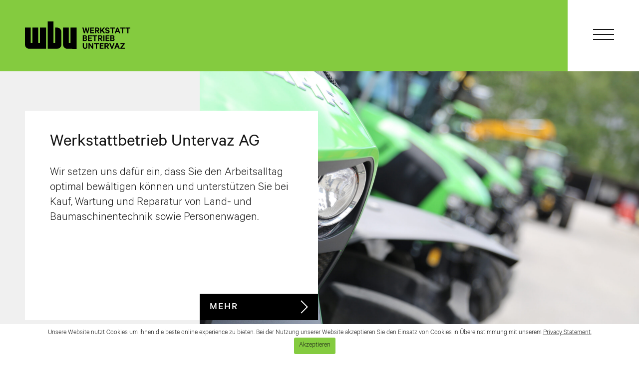

--- FILE ---
content_type: text/html; charset=UTF-8
request_url: https://wbuntervaz.ch/
body_size: 9154
content:
<!--

    Interaction Design & Code by

    www.schlattercorporate.com

    THX for having a look into the source!

    v.8.4.13
-->
<!-- online dev ss --><!-- online live --><!DOCTYPE html>
<!--[if IE 7]>	 <html class="no-js lt-ie9 lt-ie8" lang="de"><![endif]-->
<!--[if IE 8]>	 <html class="no-js lt-ie9" lang="de"><![endif]-->
<!--[if gt IE 8]><!--><html class="no-js" lang="de"><!--<![endif]-->
<head prefix="og: http://ogp.me/ns# fb: http://ogp.me/ns/fb# place: http://ogp.me/ns/place#">

<meta charset="UTF-8" />
<title>Werkstatt Betrieb Untervaz AG</title>
<meta name="viewport" content="width=device-width, initial-scale=1.0, user-scalable=0, minimum-scale=1.0, maximum-scale=1.0">
<meta http-equiv="X-UA-Compatible" content="IE=edge">

<meta name="robots" content="all">
<meta name="robots" content="index, follow" />
<meta name="author" content="Werkstatt Betrieb Untervaz AG ">
<meta name="description" content="Werkstatt Betrieb Untervaz AG | Ihr Partner für Landmaschinen und Landtechnik in der Region Chur" />
<meta http-equiv="cache-control" content="max-age=0" />
<meta http-equiv="cache-control" content="no-cache" />
<meta http-equiv="expires" content="0" />
<meta http-equiv="pragma" content="no-cache" />


<meta property="og:title" content="Werkstatt Betrieb Untervaz AG" />
<meta property="og:site_name" content="Werkstatt Betrieb Untervaz AG" />
<meta property="og:type" content="Website" />
<meta property="og:description" content="Werkstatt Betrieb Untervaz AG | Ihr Partner für Landmaschinen und Landtechnik in der Region Chur">
<meta property="og:url" content="" />


<meta name="apple-mobile-web-app-capable" content="yes">
<meta name="apple-mobile-web-app-status-bar-style" content="black">
<meta name="apple-mobile-web-app-title" content="cellere">
<meta name="format-detection" content="telephone=no">
<meta name='viewport' content='width=device-width, initial-scale=1, minimal-ui=1, maximum-scale=1'>



<link rel="stylesheet" href="/wp-content/themes/celleremulti/reset.css" />
<link rel="stylesheet" href="/wp-content/themes/celleremulti/style.css?rnd=012120260712" />
<link rel="stylesheet" href="/wp-content/themes/celleremulti/wb.css?rnd=012120260712" />

<link href="https://unpkg.com/aos@2.3.1/dist/aos.css" rel="stylesheet">

<script src="/wp-content/themes/celleremulti/js/vendor/modernizr.js"></script>
<script src="/wp-content/themes/celleremulti/js/vendor/jquery.js"></script>

<script src="/wp-content/themes/celleremulti/js/plugins.js"></script>
<script src="https://unpkg.com/aos@2.3.1/dist/aos.js"></script>
<script src="/wp-content/themes/celleremulti/js/main.js?rnd=012120260712"></script>

</head>
<body class="wb">




<div class="supercontainer clearfix">


<header class="header" id="header">
	<div class="inside clearfix">
		<a href="https://wbuntervaz.ch">
			<div class="logo">
				
<svg version="1.1" id="Ebene_1" xmlns="http://www.w3.org/2000/svg" xmlns:xlink="http://www.w3.org/1999/xlink" x="0px" y="0px"
	 viewBox="0 0 250.1 65" style="enable-background:new 0 0 250.1 65;" xml:space="preserve">
<g>
	<path d="M108.1,50.7h-4V14.4H90.4v40.3c0,5.5,4.5,10.1,10.1,10.1l22.2,0.1V14.4h-14.6V50.7z"/>
	<path d="M35.4,50.7h-4V14.4H17.7v36.3h-0.1h-4V14.4H0v40.3c0,5.6,4.5,10.1,10.1,10.1h7.7l32.2,0V14.4H35.4V50.7z"/>
	<path d="M76.3,14.5l-4.6-0.1v36.3h-4V0h-0.1H54v64.8h0.1h22.3c5.6,0,10.1-4.5,10.1-10.1l-0.1-30.2C86.3,19,81.8,14.5,76.3,14.5z"/>
	<polygon points="142.3,28 144.7,19.1 147.1,28 149.7,28 153.2,14.4 150.5,14.4 148.2,23.6 145.9,14.4 143.7,14.4 141.3,23.6
		139.1,14.4 136.2,14.4 139.8,28 	"/>
	<polygon points="164,25.5 157.6,25.5 157.6,22.3 163.4,22.3 163.4,19.9 157.6,19.9 157.6,16.9 164,16.9 164,14.4 154.8,14.4
		154.8,28 164,28 	"/>
	<path d="M169,22.9h1.5l3.4,5.1h3.2l-3.6-5.3c1.9-0.5,3.1-1.8,3.1-4c0-2.8-1.9-4.3-4.7-4.3h-5.6V28h2.8L169,22.9L169,22.9z
		 M169,16.8h2.6c1.4,0,2.1,0.8,2.1,1.9s-0.7,1.9-2.1,1.9H169V16.8z"/>
	<polygon points="181.4,24 182.7,22.5 186.7,28 190.2,28 184.8,20.5 190,14.4 186.5,14.4 181.4,20.5 181.4,14.4 178.6,14.4
		178.6,28 181.4,28 	"/>
	<path d="M196,25.9c-1.3,0-2.3-0.6-2.7-1.7h-2.9c0.5,2.6,2.6,4.1,5.6,4.1c2.9,0,5-1.6,5-4.2c0-2.1-1.3-3.3-3.6-3.8l-2.5-0.6
		c-1-0.2-1.5-0.7-1.5-1.5c0-1,0.9-1.6,2.1-1.6c1.4,0,2.2,0.7,2.5,1.6h2.8c-0.4-2.3-2.2-3.9-5.3-3.9c-2.8,0-4.9,1.7-4.9,4.2
		c0,2.2,1.5,3.3,3.4,3.7l2.4,0.6c1.2,0.3,1.7,0.7,1.7,1.5C198.3,25.3,197.4,25.9,196,25.9z"/>
	<polygon points="206.4,28 209.3,28 209.3,16.9 213.6,16.9 213.6,14.4 202.1,14.4 202.1,16.9 206.4,16.9 	"/>
	<path d="M218.3,14.4L213.1,28h2.8l1.2-3.3h5.1l1.2,3.3h2.9l-5.2-13.6H218.3z M218,22.3l1.7-4.5l1.7,4.5H218z"/>
	<polygon points="225.8,16.9 230.2,16.9 230.2,28 233,28 233,16.9 237.4,16.9 237.4,14.4 225.8,14.4 	"/>
	<polygon points="238.5,14.4 238.5,16.9 242.9,16.9 242.9,28 245.7,28 245.7,16.9 250.1,16.9 250.1,14.4 	"/>
	<path d="M147,36.5c0-2.4-1.7-3.7-4.6-3.7h-5.2v13.6h5.6c2.8,0,4.5-1.3,4.5-3.8c0-1.5-0.9-2.7-2.2-3.2C146.2,39,147,38,147,36.5z
		 M140,35.2h2.3c1.3,0,2,0.5,2,1.6s-0.7,1.6-2,1.6H140V35.2z M142.7,44H140v-3.4h2.7c1.3,0,2,0.6,2,1.7C144.7,43.3,144,44,142.7,44z
		"/>
	<polygon points="158.7,43.9 152.3,43.9 152.3,40.7 158.1,40.7 158.1,38.3 152.3,38.3 152.3,35.3 158.7,35.3 158.7,32.8 149.5,32.8
		149.5,46.4 158.7,46.4 	"/>
	<polygon points="167.3,46.4 167.3,35.3 171.7,35.3 171.7,32.8 160.1,32.8 160.1,35.3 164.5,35.3 164.5,46.4 	"/>
	<path d="M181.2,46.4h3.2l-3.6-5.3c1.9-0.5,3.1-1.8,3.1-4c0-2.8-1.9-4.3-4.7-4.3h-5.6v13.6h2.8v-5.1h1.5L181.2,46.4z M176.4,35.2
		h2.6c1.4,0,2.1,0.7,2.1,1.9c0,1.1-0.7,1.9-2.1,1.9h-2.6V35.2z"/>
	<rect x="186" y="32.8" width="2.8" height="13.6"/>
	<polygon points="200.6,35.3 200.6,32.8 191.4,32.8 191.4,46.4 200.6,46.4 200.6,43.9 194.2,43.9 194.2,40.7 200,40.7 200,38.3
		194.2,38.3 194.2,35.3 	"/>
	<path d="M212.5,36.5c0-2.4-1.7-3.7-4.6-3.7h-5.2v13.6h5.6c2.8,0,4.5-1.3,4.5-3.8c0-1.5-0.9-2.7-2.2-3.2
		C211.7,39,212.5,38,212.5,36.5z M205.5,35.2h2.3c1.3,0,2.1,0.5,2.1,1.6s-0.7,1.6-2.1,1.6h-2.3V35.2z M208.2,44h-2.7v-3.4h2.7
		c1.3,0,2,0.6,2,1.7C210.2,43.3,209.5,44,208.2,44z"/>
	<path d="M145.5,59c0,2.3-1,3.4-2.8,3.4s-2.8-1.1-2.8-3.4v-7.8h-2.8v8.1c0,3.7,2.2,5.7,5.6,5.7c3.4,0,5.6-1.9,5.6-5.7v-8.1h-2.8V59z
		"/>
	<polygon points="159.4,59.8 153.4,51.2 150.7,51.2 150.7,64.8 153.5,64.8 153.5,55.7 159.8,64.8 162.1,64.8 162.1,51.2 159.4,51.2
			"/>
	<polygon points="164,53.7 168.3,53.7 168.3,64.8 171.1,64.8 171.1,53.7 175.5,53.7 175.5,51.2 164,51.2 	"/>
	<polygon points="177.4,64.8 186.6,64.8 186.6,62.3 180.2,62.3 180.2,59.1 186,59.1 186,56.7 180.2,56.7 180.2,53.7 186.6,53.7
		186.6,51.2 177.4,51.2 	"/>
	<path d="M199.1,55.5c0-2.8-1.9-4.3-4.7-4.3h-5.6v13.6h2.8v-5.1h1.5l3.4,5.1h3.2l-3.6-5.3C197.9,59.1,199.1,57.7,199.1,55.5z
		 M194.2,57.4h-2.6v-3.8h2.6c1.4,0,2.1,0.7,2.1,1.9C196.3,56.7,195.6,57.4,194.2,57.4z"/>
	<polygon points="210,51.2 206.5,61 203,51.2 200,51.2 205.1,64.8 207.8,64.8 212.9,51.2 	"/>
	<path d="M217.3,51.2l-5.2,13.6h2.8l1.2-3.3h5.1l1.2,3.3h2.9l-5.2-13.6C220.1,51.2,217.3,51.2,217.3,51.2z M217.1,59.1l1.7-4.5
		l1.7,4.5H217.1z"/>
	<polygon points="236.9,53.3 236.9,51.2 226.7,51.2 226.7,53.7 233.3,53.7 226.5,62.7 226.5,64.8 237,64.8 237,62.3 230.2,62.3 	"/>
</g>
</svg>
			</div>
		</a>

		<div class="nav" data-nav="#main">
			<div class="line"></div>
			<div class="line"></div>
			<div class="line"></div>
		</div>

	</div>



	<nav class="meganav clearfix">
		<div class="inside clearfix">
			<a href="https://wbuntervaz.ch">
				<div class="logo">
				
<svg version="1.1" id="Ebene_1" xmlns="http://www.w3.org/2000/svg" xmlns:xlink="http://www.w3.org/1999/xlink" x="0px" y="0px"
	 viewBox="0 0 250.1 65" style="enable-background:new 0 0 250.1 65;" xml:space="preserve">
<g>
	<path d="M108.1,50.7h-4V14.4H90.4v40.3c0,5.5,4.5,10.1,10.1,10.1l22.2,0.1V14.4h-14.6V50.7z"/>
	<path d="M35.4,50.7h-4V14.4H17.7v36.3h-0.1h-4V14.4H0v40.3c0,5.6,4.5,10.1,10.1,10.1h7.7l32.2,0V14.4H35.4V50.7z"/>
	<path d="M76.3,14.5l-4.6-0.1v36.3h-4V0h-0.1H54v64.8h0.1h22.3c5.6,0,10.1-4.5,10.1-10.1l-0.1-30.2C86.3,19,81.8,14.5,76.3,14.5z"/>
	<polygon points="142.3,28 144.7,19.1 147.1,28 149.7,28 153.2,14.4 150.5,14.4 148.2,23.6 145.9,14.4 143.7,14.4 141.3,23.6
		139.1,14.4 136.2,14.4 139.8,28 	"/>
	<polygon points="164,25.5 157.6,25.5 157.6,22.3 163.4,22.3 163.4,19.9 157.6,19.9 157.6,16.9 164,16.9 164,14.4 154.8,14.4
		154.8,28 164,28 	"/>
	<path d="M169,22.9h1.5l3.4,5.1h3.2l-3.6-5.3c1.9-0.5,3.1-1.8,3.1-4c0-2.8-1.9-4.3-4.7-4.3h-5.6V28h2.8L169,22.9L169,22.9z
		 M169,16.8h2.6c1.4,0,2.1,0.8,2.1,1.9s-0.7,1.9-2.1,1.9H169V16.8z"/>
	<polygon points="181.4,24 182.7,22.5 186.7,28 190.2,28 184.8,20.5 190,14.4 186.5,14.4 181.4,20.5 181.4,14.4 178.6,14.4
		178.6,28 181.4,28 	"/>
	<path d="M196,25.9c-1.3,0-2.3-0.6-2.7-1.7h-2.9c0.5,2.6,2.6,4.1,5.6,4.1c2.9,0,5-1.6,5-4.2c0-2.1-1.3-3.3-3.6-3.8l-2.5-0.6
		c-1-0.2-1.5-0.7-1.5-1.5c0-1,0.9-1.6,2.1-1.6c1.4,0,2.2,0.7,2.5,1.6h2.8c-0.4-2.3-2.2-3.9-5.3-3.9c-2.8,0-4.9,1.7-4.9,4.2
		c0,2.2,1.5,3.3,3.4,3.7l2.4,0.6c1.2,0.3,1.7,0.7,1.7,1.5C198.3,25.3,197.4,25.9,196,25.9z"/>
	<polygon points="206.4,28 209.3,28 209.3,16.9 213.6,16.9 213.6,14.4 202.1,14.4 202.1,16.9 206.4,16.9 	"/>
	<path d="M218.3,14.4L213.1,28h2.8l1.2-3.3h5.1l1.2,3.3h2.9l-5.2-13.6H218.3z M218,22.3l1.7-4.5l1.7,4.5H218z"/>
	<polygon points="225.8,16.9 230.2,16.9 230.2,28 233,28 233,16.9 237.4,16.9 237.4,14.4 225.8,14.4 	"/>
	<polygon points="238.5,14.4 238.5,16.9 242.9,16.9 242.9,28 245.7,28 245.7,16.9 250.1,16.9 250.1,14.4 	"/>
	<path d="M147,36.5c0-2.4-1.7-3.7-4.6-3.7h-5.2v13.6h5.6c2.8,0,4.5-1.3,4.5-3.8c0-1.5-0.9-2.7-2.2-3.2C146.2,39,147,38,147,36.5z
		 M140,35.2h2.3c1.3,0,2,0.5,2,1.6s-0.7,1.6-2,1.6H140V35.2z M142.7,44H140v-3.4h2.7c1.3,0,2,0.6,2,1.7C144.7,43.3,144,44,142.7,44z
		"/>
	<polygon points="158.7,43.9 152.3,43.9 152.3,40.7 158.1,40.7 158.1,38.3 152.3,38.3 152.3,35.3 158.7,35.3 158.7,32.8 149.5,32.8
		149.5,46.4 158.7,46.4 	"/>
	<polygon points="167.3,46.4 167.3,35.3 171.7,35.3 171.7,32.8 160.1,32.8 160.1,35.3 164.5,35.3 164.5,46.4 	"/>
	<path d="M181.2,46.4h3.2l-3.6-5.3c1.9-0.5,3.1-1.8,3.1-4c0-2.8-1.9-4.3-4.7-4.3h-5.6v13.6h2.8v-5.1h1.5L181.2,46.4z M176.4,35.2
		h2.6c1.4,0,2.1,0.7,2.1,1.9c0,1.1-0.7,1.9-2.1,1.9h-2.6V35.2z"/>
	<rect x="186" y="32.8" width="2.8" height="13.6"/>
	<polygon points="200.6,35.3 200.6,32.8 191.4,32.8 191.4,46.4 200.6,46.4 200.6,43.9 194.2,43.9 194.2,40.7 200,40.7 200,38.3
		194.2,38.3 194.2,35.3 	"/>
	<path d="M212.5,36.5c0-2.4-1.7-3.7-4.6-3.7h-5.2v13.6h5.6c2.8,0,4.5-1.3,4.5-3.8c0-1.5-0.9-2.7-2.2-3.2
		C211.7,39,212.5,38,212.5,36.5z M205.5,35.2h2.3c1.3,0,2.1,0.5,2.1,1.6s-0.7,1.6-2.1,1.6h-2.3V35.2z M208.2,44h-2.7v-3.4h2.7
		c1.3,0,2,0.6,2,1.7C210.2,43.3,209.5,44,208.2,44z"/>
	<path d="M145.5,59c0,2.3-1,3.4-2.8,3.4s-2.8-1.1-2.8-3.4v-7.8h-2.8v8.1c0,3.7,2.2,5.7,5.6,5.7c3.4,0,5.6-1.9,5.6-5.7v-8.1h-2.8V59z
		"/>
	<polygon points="159.4,59.8 153.4,51.2 150.7,51.2 150.7,64.8 153.5,64.8 153.5,55.7 159.8,64.8 162.1,64.8 162.1,51.2 159.4,51.2
			"/>
	<polygon points="164,53.7 168.3,53.7 168.3,64.8 171.1,64.8 171.1,53.7 175.5,53.7 175.5,51.2 164,51.2 	"/>
	<polygon points="177.4,64.8 186.6,64.8 186.6,62.3 180.2,62.3 180.2,59.1 186,59.1 186,56.7 180.2,56.7 180.2,53.7 186.6,53.7
		186.6,51.2 177.4,51.2 	"/>
	<path d="M199.1,55.5c0-2.8-1.9-4.3-4.7-4.3h-5.6v13.6h2.8v-5.1h1.5l3.4,5.1h3.2l-3.6-5.3C197.9,59.1,199.1,57.7,199.1,55.5z
		 M194.2,57.4h-2.6v-3.8h2.6c1.4,0,2.1,0.7,2.1,1.9C196.3,56.7,195.6,57.4,194.2,57.4z"/>
	<polygon points="210,51.2 206.5,61 203,51.2 200,51.2 205.1,64.8 207.8,64.8 212.9,51.2 	"/>
	<path d="M217.3,51.2l-5.2,13.6h2.8l1.2-3.3h5.1l1.2,3.3h2.9l-5.2-13.6C220.1,51.2,217.3,51.2,217.3,51.2z M217.1,59.1l1.7-4.5
		l1.7,4.5H217.1z"/>
	<polygon points="236.9,53.3 236.9,51.2 226.7,51.2 226.7,53.7 233.3,53.7 226.5,62.7 226.5,64.8 237,64.8 237,62.3 230.2,62.3 	"/>
</g>
</svg>
				</div>
			</a>

			<div class="mainnav clearfix">
				<ul class="lefty">
																<li><a href="/dienstleistungen-wbu-untervaz">Dienstleistungen</a></li>
						<li><a href="/ueber-uns-werkstattbetrieb-untervaz">Über uns</a></li>
						<li><a href="/landtechnikpartner-werkstattbetrieb-untervaz">Landtechnikpartner</a></li>
            <li><a href="https://www.agropool.ch/de/search/?q=Werkstattbetrieb+Untervaz+AG" target="_blank">Lagergeräte und Occasionen</a></li>
																				<li class="mailtop"><span>Kontakt</span></li>
				</ul>
			</div>
		</div>
	</nav>

	<nav class="kontaktnav">
		<div class="inside clearfix">
			<div class="nav2 activeR">
				<div class="line"></div>
				<div class="line"></div>
				<div class="line"></div>
			</div>

			<div class="thirdy t1">
				<h1 class="one">Kontakt</h1>
				<div class="t_ins">
																					<a href="https://g.page/wbuntervaz?share" target="_blank" rel="noopener">Werkstattbetrieb Untervaz AG<br />
Polenlöserweg 24<br />
7204 Untervaz</a><br />
Tel. 081 322 35 89<br />
<a href="mailto:info@wbuntervaz.ch">info@wbuntervaz.ch</a><div class="xcheck"><span class="c"><br>Geschäftsstellen:<br></span></div>														</div>
			</div>
			<div class="thirdy t2">
				


<form action="" id="contactform" method="post" class="contactform clearfix">

  <input class="contact" type="hidden" name="emailadresse" id="emailadresse" value="info@wbuntervaz.ch"/>

  <div class="oprow inputholder  clearfix">
    <input placeholder="Vorname*" class="contact" type="text" name="vorname" id="vorname" />
  </div>

  <div class="oprow inputholder  clearfix">
    <input placeholder="Nachname*" class="contact" type="text" name="nachname" id="nachname" />
  </div>

  <div class="oprow inputholder  clearfix">
    <input placeholder="Unternehmen*" class="contact" type="text" name="unternehmen" id="unternehmen" />
  </div>

  <div class="oprow inputholder  clearfix">
    <input placeholder="Strasse, Nr.*" class="contact" type="text" name="strasse" id="strasse" />
  </div>

  <div class="oprow inputholder  clearfix">
    <input placeholder="PLZ, Ort*" class="contact" type="text" name="plzort" id="plzort" />
  </div>

  <div class="oprow inputholder  clearfix">
    <input placeholder="Telefon*" class="contact" type="text" name="telefon" id="telefon" />
  </div>

  <div class="oprow inputholder  clearfix">
    <input placeholder="E-Mail*" class="contact" type="text" name="email" id="email" />
  </div>

  <div class="oprow inputholder  clearfix">
    <textarea name="texty" id="texty" rows="5" placeholder="Ihre Mitteilung"></textarea>
  </div>

  <div id="secura_error" class="oprow secura_error inputholder  clearfix">
      <input class="contact secura" placeholder="Anti Bot: Geben Sie die Summe von 1+1 ein" type="text" name="secura" id="secura" />
  </div>
   <div class="oprow inputholder  clearfix">
    <button class="submit send_message" type="submit" id="send_message">SENDEN</button>
  </div>


</form>



<script>
$(document).ready(function(){


// Eintrittsformular
$('#send_message').click(function(e){
      e.preventDefault();
      var error = false;

      var doubled = $('#doubled').val();
      var doubled2 = $('#doubled2').val();

      var vorname = $('#vorname').val();
      var nachname = $('#nachname').val();
      var unternehmen = $('#unternehmen').val();
      var strasse = $('#strasse').val();
      var plzort = $('#plzort').val();
      var telefon = $('#telefon').val();
      var texty = $('#texty').val();
      var email = $('#email').val();
      var secura = $('#secura').val();


if(email.length == 0 || email.indexOf('@') == '-'){
  var error=true;
  $('#email').addClass('error');
}else{
  $('#email').removeClass('error');
}



if(vorname.length==0){ var error=true;$('#vorname').addClass('error');}else{$('#vorname').removeClass('error');}
if(nachname.length==0){ var error=true;$('#nachname').addClass('error');}else{$('#nachname').removeClass('error');}
if(unternehmen.length==0){ var error=true;$('#unternehmen').addClass('error');}else{$('#unternehmen').removeClass('error');}
if(strasse.length==0){ var error=true;$('#strasse').addClass('error');}else{$('#strasse').removeClass('error');}
if(plzort.length==0){ var error=true;$('#plzort').addClass('error');}else{$('#plzort').removeClass('error');}
if(telefon.length==0){ var error=true;$('#telefon').addClass('error');}else{$('#telefon').removeClass('error');}
if(texty.length==0){ var error=true;$('#texty').addClass('error');}else{$('#texty').removeClass('error');}


if(secura !== "2" ) {
  var error=true;
  $('#secura').addClass('error');
}else{
  $('#secura').removeClass('error');
}

console.log(error);
if(error == false){

  $('#send_message').attr({'disabled' : 'true'});
  setTimeout(function() {
       $('#send_message').attr({'value' : '' });
   }, 500);
  $.post("/wp-content/themes/celleremulti/sender.php", $("#contactform").serialize(),function(result){
    if(result == 'sent'){
          //$('#contactform')[0].reset();
          $('#send_message').addClass('sent');
          setTimeout(function() {
                $('#send_message').html('VIELEN DANK');
            }, 500);
        } else {
          $('#send_message').addClass('notsent');
          setTimeout(function() {
                $('#send_message').html('ERROR');
            }, 1000);
          }
        });
      } else {
        //$('#errormessage').slideDown();
      }
});




});  // ende doc ready
</script>
			</div>
			<div class="thirdy t3">

			</div>

		</div>
	</nav>

</header>

<!-- online dev ss --><!-- online live -->
<section class="hometop">







<article class="komp">
<div class="inside">
<a href="/ueber-uns-werkstattbetrieb-untervaz">
<div class="box">
<h1>Werkstattbetrieb Untervaz AG</h1>
Wir setzen uns dafür ein, dass Sie den Arbeitsalltag optimal bewältigen können und unterstützen Sie bei Kauf, Wartung und Reparatur von Land- und Baumaschinentechnik sowie Personenwagen. <span class="boxlink">MEHR
  <svg width="15" height="27" viewBox="0 0 15 27" fill="none" xmlns="http://www.w3.org/2000/svg">
		<path d="M1 1L13.5 13.5L1 26" stroke="white" stroke-width="2"/>
	</svg>
</span>
</div>

<div class="img" style="background-image:url('https://wbuntervaz.ch/wp-content/uploads/3M6A0069-2200x1467.jpg');"></div>
</a>
</div>
</article>


</section>




<section class="ref">







<article class="komp aktuelles">
<div class="inside">
<h1>Aktuelles</h1>

<div class="holder clearfix">
<div class="box">
  <p>Schöne Festtage und bis im neuen Jahr</p>
  <div class="bottomborder"></div>
</div>

<img src="https://wbuntervaz.ch/wp-content/uploads/wbu-aktuelles_weihnachten_2025.jpg" />
</div>



</div>
</article>


</section>
















<!-- online dev ss --><!-- online live -->


<footer class="footer clearfix">

	<div class="f1">
			<div class="logo">
				
<svg version="1.1" id="Ebene_1" xmlns="http://www.w3.org/2000/svg" xmlns:xlink="http://www.w3.org/1999/xlink" x="0px" y="0px"
	 viewBox="0 0 250.1 65" style="enable-background:new 0 0 250.1 65;" xml:space="preserve">
<g>
	<path d="M108.1,50.7h-4V14.4H90.4v40.3c0,5.5,4.5,10.1,10.1,10.1l22.2,0.1V14.4h-14.6V50.7z"/>
	<path d="M35.4,50.7h-4V14.4H17.7v36.3h-0.1h-4V14.4H0v40.3c0,5.6,4.5,10.1,10.1,10.1h7.7l32.2,0V14.4H35.4V50.7z"/>
	<path d="M76.3,14.5l-4.6-0.1v36.3h-4V0h-0.1H54v64.8h0.1h22.3c5.6,0,10.1-4.5,10.1-10.1l-0.1-30.2C86.3,19,81.8,14.5,76.3,14.5z"/>
	<polygon points="142.3,28 144.7,19.1 147.1,28 149.7,28 153.2,14.4 150.5,14.4 148.2,23.6 145.9,14.4 143.7,14.4 141.3,23.6
		139.1,14.4 136.2,14.4 139.8,28 	"/>
	<polygon points="164,25.5 157.6,25.5 157.6,22.3 163.4,22.3 163.4,19.9 157.6,19.9 157.6,16.9 164,16.9 164,14.4 154.8,14.4
		154.8,28 164,28 	"/>
	<path d="M169,22.9h1.5l3.4,5.1h3.2l-3.6-5.3c1.9-0.5,3.1-1.8,3.1-4c0-2.8-1.9-4.3-4.7-4.3h-5.6V28h2.8L169,22.9L169,22.9z
		 M169,16.8h2.6c1.4,0,2.1,0.8,2.1,1.9s-0.7,1.9-2.1,1.9H169V16.8z"/>
	<polygon points="181.4,24 182.7,22.5 186.7,28 190.2,28 184.8,20.5 190,14.4 186.5,14.4 181.4,20.5 181.4,14.4 178.6,14.4
		178.6,28 181.4,28 	"/>
	<path d="M196,25.9c-1.3,0-2.3-0.6-2.7-1.7h-2.9c0.5,2.6,2.6,4.1,5.6,4.1c2.9,0,5-1.6,5-4.2c0-2.1-1.3-3.3-3.6-3.8l-2.5-0.6
		c-1-0.2-1.5-0.7-1.5-1.5c0-1,0.9-1.6,2.1-1.6c1.4,0,2.2,0.7,2.5,1.6h2.8c-0.4-2.3-2.2-3.9-5.3-3.9c-2.8,0-4.9,1.7-4.9,4.2
		c0,2.2,1.5,3.3,3.4,3.7l2.4,0.6c1.2,0.3,1.7,0.7,1.7,1.5C198.3,25.3,197.4,25.9,196,25.9z"/>
	<polygon points="206.4,28 209.3,28 209.3,16.9 213.6,16.9 213.6,14.4 202.1,14.4 202.1,16.9 206.4,16.9 	"/>
	<path d="M218.3,14.4L213.1,28h2.8l1.2-3.3h5.1l1.2,3.3h2.9l-5.2-13.6H218.3z M218,22.3l1.7-4.5l1.7,4.5H218z"/>
	<polygon points="225.8,16.9 230.2,16.9 230.2,28 233,28 233,16.9 237.4,16.9 237.4,14.4 225.8,14.4 	"/>
	<polygon points="238.5,14.4 238.5,16.9 242.9,16.9 242.9,28 245.7,28 245.7,16.9 250.1,16.9 250.1,14.4 	"/>
	<path d="M147,36.5c0-2.4-1.7-3.7-4.6-3.7h-5.2v13.6h5.6c2.8,0,4.5-1.3,4.5-3.8c0-1.5-0.9-2.7-2.2-3.2C146.2,39,147,38,147,36.5z
		 M140,35.2h2.3c1.3,0,2,0.5,2,1.6s-0.7,1.6-2,1.6H140V35.2z M142.7,44H140v-3.4h2.7c1.3,0,2,0.6,2,1.7C144.7,43.3,144,44,142.7,44z
		"/>
	<polygon points="158.7,43.9 152.3,43.9 152.3,40.7 158.1,40.7 158.1,38.3 152.3,38.3 152.3,35.3 158.7,35.3 158.7,32.8 149.5,32.8
		149.5,46.4 158.7,46.4 	"/>
	<polygon points="167.3,46.4 167.3,35.3 171.7,35.3 171.7,32.8 160.1,32.8 160.1,35.3 164.5,35.3 164.5,46.4 	"/>
	<path d="M181.2,46.4h3.2l-3.6-5.3c1.9-0.5,3.1-1.8,3.1-4c0-2.8-1.9-4.3-4.7-4.3h-5.6v13.6h2.8v-5.1h1.5L181.2,46.4z M176.4,35.2
		h2.6c1.4,0,2.1,0.7,2.1,1.9c0,1.1-0.7,1.9-2.1,1.9h-2.6V35.2z"/>
	<rect x="186" y="32.8" width="2.8" height="13.6"/>
	<polygon points="200.6,35.3 200.6,32.8 191.4,32.8 191.4,46.4 200.6,46.4 200.6,43.9 194.2,43.9 194.2,40.7 200,40.7 200,38.3
		194.2,38.3 194.2,35.3 	"/>
	<path d="M212.5,36.5c0-2.4-1.7-3.7-4.6-3.7h-5.2v13.6h5.6c2.8,0,4.5-1.3,4.5-3.8c0-1.5-0.9-2.7-2.2-3.2
		C211.7,39,212.5,38,212.5,36.5z M205.5,35.2h2.3c1.3,0,2.1,0.5,2.1,1.6s-0.7,1.6-2.1,1.6h-2.3V35.2z M208.2,44h-2.7v-3.4h2.7
		c1.3,0,2,0.6,2,1.7C210.2,43.3,209.5,44,208.2,44z"/>
	<path d="M145.5,59c0,2.3-1,3.4-2.8,3.4s-2.8-1.1-2.8-3.4v-7.8h-2.8v8.1c0,3.7,2.2,5.7,5.6,5.7c3.4,0,5.6-1.9,5.6-5.7v-8.1h-2.8V59z
		"/>
	<polygon points="159.4,59.8 153.4,51.2 150.7,51.2 150.7,64.8 153.5,64.8 153.5,55.7 159.8,64.8 162.1,64.8 162.1,51.2 159.4,51.2
			"/>
	<polygon points="164,53.7 168.3,53.7 168.3,64.8 171.1,64.8 171.1,53.7 175.5,53.7 175.5,51.2 164,51.2 	"/>
	<polygon points="177.4,64.8 186.6,64.8 186.6,62.3 180.2,62.3 180.2,59.1 186,59.1 186,56.7 180.2,56.7 180.2,53.7 186.6,53.7
		186.6,51.2 177.4,51.2 	"/>
	<path d="M199.1,55.5c0-2.8-1.9-4.3-4.7-4.3h-5.6v13.6h2.8v-5.1h1.5l3.4,5.1h3.2l-3.6-5.3C197.9,59.1,199.1,57.7,199.1,55.5z
		 M194.2,57.4h-2.6v-3.8h2.6c1.4,0,2.1,0.7,2.1,1.9C196.3,56.7,195.6,57.4,194.2,57.4z"/>
	<polygon points="210,51.2 206.5,61 203,51.2 200,51.2 205.1,64.8 207.8,64.8 212.9,51.2 	"/>
	<path d="M217.3,51.2l-5.2,13.6h2.8l1.2-3.3h5.1l1.2,3.3h2.9l-5.2-13.6C220.1,51.2,217.3,51.2,217.3,51.2z M217.1,59.1l1.7-4.5
		l1.7,4.5H217.1z"/>
	<polygon points="236.9,53.3 236.9,51.2 226.7,51.2 226.7,53.7 233.3,53.7 226.5,62.7 226.5,64.8 237,64.8 237,62.3 230.2,62.3 	"/>
</g>
</svg>
			</div>
	</div>

	<div class="f2">
											<a href="https://g.page/wbuntervaz?share" target="_blank" rel="noopener">Werkstattbetrieb Untervaz AG<br />
Polenlöserweg 24<br />
7204 Untervaz</a><br />
Tel. 081 322 35 89<br />
<a href="mailto:info@wbuntervaz.ch">info@wbuntervaz.ch</a><br><br><a href="/impressum-wbu">Impressum</a><br>
			<a href="/privacy-statement-werkstattbetrieb-untervaz-ag">Privacy Statement</a>
					</div>



	<div class="f3 clearfix">
		<span class="g">Geschäftsstellen<br><br></span>
								<div class="f31"></div><div class="f31"></div>				
	</div>




	<div class="sm">
		<div class="socialholder clearfix">
			<span class="s">Folgen Sie uns</span>
			<div class="scheck clearfix">
																<a target="_blank" href="https://www.instagram.com/werkstattbetriebuntervaz"><svg version="1.1" id="Ebene_1" xmlns="http://www.w3.org/2000/svg" xmlns:xlink="http://www.w3.org/1999/xlink" x="0px" y="0px"
	 viewBox="0 0 512 512" style="enable-background:new 0 0 512 512;" xml:space="preserve">
<style type="text/css">
	.st0{fill:#707070;}
</style>
<g>
	<g>
		<path class="st0" d="M256,193c-83.4,0-83.3,126,0,126C339.4,319,339.3,193,256,193z"/>
		<path class="st0" d="M239,101L239,101c-126,0.1-138,2.5-138,154.9c0,150.7,4.3,155,154.9,155c82.6,0,149.8,9.7,153.8-78.6
			C421.2,82.8,400.6,100.8,239,101z M256,353.1c-53.6,0-97.1-43.5-97.1-97.1s43.5-97.1,97.1-97.1v0c53.6,0,97,43.5,97,97.1
			S309.6,353.1,256,353.1z M356.9,177.8c-12.5,0-22.7-10.2-22.7-22.7s10.2-22.7,22.7-22.7c12.5,0,22.7,10.2,22.7,22.7
			S369.4,177.8,356.9,177.8z"/>
		<path class="st0" d="M511.5,111c-5-64.1-44.5-101.1-96.6-108.6C403,0.6,400.6,0.1,339.4,0C122.4,0.1,74.8-9.6,32,34.8l0,0
			C-8.2,76.6,0,121,0,255.9c0,112-19.5,224.3,82.7,250.7c31.9,8.2,314.9,8.2,346.8,0c42.6-11,77.2-45.5,82-105.7
			C512.1,392.4,512.1,119.5,511.5,111z M435,379.8c-28.4,73-104.9,65.2-179.1,65.2c-76.9,0-151,6.9-179.1-65.2
			c-11.5-29.5-9.9-75.2-9.9-123.8c0-55.4-1.7-94.1,9.9-123.8C104.9,60.1,178.5,67,255.9,67c72,0,121-4.5,157.3,31.7
			c35.8,35.8,31.7,83.5,31.7,157.3C444.9,311.7,446.6,349.8,435,379.8z"/>
	</g>
	<path class="st0" d="M256,67C255.9,67,255.9,67,256,67C255.9,67,255.9,67,256,67L256,67z"/>
</g>
</svg>
</a><a target="_blank" href="https://www.facebook.com/groups/977636882303178"><svg width="25" height="25" viewBox="0 0 25 25" fill="none" xmlns="http://www.w3.org/2000/svg">
<path d="M20.0278 0H5.13987C2.30408 0 0 2.28873 0 5.10563V19.8944C0 22.7113 2.30408 25 5.13987 25H13.6472V14.9648H10.1025V11.2676H13.47V8.4507C13.47 5.80986 14.3562 4.92958 14.3562 4.92958C15.7741 3.16901 17.9009 3.16901 17.9009 3.16901H18.4326H21.2684V6.8662H18.9644C17.3692 6.8662 17.192 8.09859 17.192 8.4507V11.0915H21.0912L20.5595 14.9648H17.5465V24.8239H19.8505C22.6863 24.8239 24.9904 22.5352 24.9904 19.7183V5.10563C25.1677 2.28873 22.8636 0 20.0278 0Z" fill="#707070"/>
</svg>
</a>											</div>

		</div>
	</div>

</footer>




</div><!-- ende supercontainer -->


	<div id="optoutbanner99" class="clearfix">
	Unsere Website nutzt Cookies um Ihnen die beste online experience zu bieten. Bei der Nutzung unserer Website akzeptieren Sie den Einsatz von Cookies in Übereinstimmung mit unserem <a class="scnvtgglr" href="/privacy-statement-werkstattbetrieb-untervaz-ag">Privacy Statement.</a><br>
	<a id="acceptga" onclick="accept()">Akzeptieren</a>
	</div>
	<script>
	Element.prototype.remove = function() {
	    this.parentElement.removeChild(this);
	}
	NodeList.prototype.remove = HTMLCollection.prototype.remove = function() {
	    for(var i = this.length - 1; i >= 0; i--) {
	        if(this[i] && this[i].parentElement) {
	            this[i].parentElement.removeChild(this[i]);
	        }
	    }
	}
	var gaProperty = 'G-22KSPYMQ7V';
	var disableStr = 'ga-disable-' + gaProperty;
	if (document.cookie.indexOf(disableStr + '=true') > -1) {
	    window[disableStr] = true;
	    document.getElementById("optoutbanner99").remove();
	}
	function accept() {
	    expiry = new Date('July 1, 2099');
	    document.cookie = "accepted=yes, i accept google analytics; expires=" + expiry.toGMTString();
	    document.getElementById('optoutbanner99').remove();
	}
	if (document.cookie.indexOf("accepted=") >= 0) {
	    document.getElementById('optoutbanner99').remove();
	}
	</script>
	<!-- Google tag (gtag.js) --> <script async src=https://www.googletagmanager.com/gtag/js?id=G-22KSPYMQ7V></script> <script> window.dataLayer = window.dataLayer || []; function gtag(){dataLayer.push(arguments);} gtag('js', new Date()); gtag('config', 'G-22KSPYMQ7V'); </script>

</body></html>


--- FILE ---
content_type: text/css
request_url: https://wbuntervaz.ch/wp-content/themes/celleremulti/style.css?rnd=012120260712
body_size: 12969
content:
/*
    Theme Name: Cellere Multi
    Theme URI: https://www.figma.com/file/GaXrR4kIjKZArKM3ZZy7R2/Cellere-Bau-AG
    Description: Cellere Multi
    Version: 1.0
    Author: Felix Schlatter
    Author URI: https://schwizerschlatter.com
    Tags: No Tags

    pf.devv           prueflabor.ch
    rp.devv    reitplatzbau.ch
    bm.devv         bruggmann.ch
    wb.devv           wbuntervaz.ch
    bn.devv          berther-natursteine.ch
*/




/*
Gelb: #FFBE00;
Font: #151515;
*/

html{
   margin:0;
  background-color: #fff;
}
body {
  margin:0;
  background-color: #fff;
  position:relative;
}
.noscroll {
  overflow:hidden;
  /* position: fixed; */
}


@font-face {font-family: 'cd_light';src: url('fonts/Calibre-Light.eot');src: url('fonts/Calibre-Light.eot?#iefix') format('embedded-opentype'),url('fonts/Calibre-Light.woff2') format('woff2'),url('fonts/Calibre-Light.woff') format('woff'),url('fonts/Calibre-Light.ttf') format('truetype');}

@font-face {font-family: 'cd_lightitalic';src: url('fonts/Calibre-LightItalic.eot');src: url('fonts/Calibre-LightItalic.eot?#iefix') format('embedded-opentype'),url('fonts/Calibre-LightItalic.woff2') format('woff2'),url('fonts/Calibre-LightItalic.woff') format('woff'),url('fonts/Calibre-LightItalic.ttf') format('truetype');}

@font-face {font-family: 'cd_regular';src: url('fonts/Calibre-Regular.eot');src: url('fonts/Calibre-Regular.eot?#iefix') format('embedded-opentype'),url('fonts/Calibre-Regular.woff2') format('woff2'),url('fonts/Calibre-Regular.woff') format('woff'),url('fonts/Calibre-Regular.ttf') format('truetype');}

@font-face {font-family: 'cd_medium';src: url('fonts/Calibre-Medium.eot');src: url('fonts/Calibre-Medium.eot?#iefix') format('embedded-opentype'),url('fonts/Calibre-Medium.woff2') format('woff2'),url('fonts/Calibre-Medium.woff') format('woff'),url('fonts/Calibre-Medium.ttf') format('truetype');}

* {
  -webkit-font-smoothing: antialiased;
  -moz-osx-font-smoothing: grayscale;
   outline: 0;
}
a:hover, a:active, a:focus, object, embed, input::-moz-focus-inner {
   outline: 0;
     border: 0;
}
body  {
background-color: #F0F0F0;
position: relative;
color: #151515;
font-family:cd_light,arial;
margin:0;
font-weight: normal;
font-size: 24px;
line-height: 32px;
font-weight: normal;
}

::selection {
  color: #151515;
  background: #FFBE00;
}
::-moz-selection {
  color: #151515;
  background: #FFBE00;
}


.supercontainer {
  position: relative;
  display: block;
  width: 100%;
  /* max-width: 1740px; */
  margin:0 auto;
}
.inside {display: block;margin:0 auto;position: relative;}
h1,h2,h3 {margin:0px;display:block;padding:0px;font-weight: normal;}
b,strong {
  font-family: "cd_medium";
  font-weight: normal;
}

a { text-decoration:none; }

.header {
  position: fixed;
  display: block;
  top:0px;
  left:0px;
  right: 0px;
  z-index: 999;
  width: 100%;
  background-color: #FFBE00;
  transition: all 0.5s ease-in-out;
  /* max-width: 1740px; */
}
.header_hidden {
  top:-300px;
}
.header .inside {
    min-height: 143px;
    background-color: #FFBE00;

    transition: all 0.25s ease-in-out;
}
.header .kontaktnav .inside {
  background:none;
  min-height: unset;
}
.header .logo {
  float: left;
  margin-left: 50px;
  margin-top: 43px;
  transition: all 0.25s ease-in-out;
}


.header .logo svg {width: 172px;height: auto;  transition: all 0.25s ease-in-out;}

.header.scrolled .inside {
  min-height: 85px;
}
.header.scrolled .logo {
  margin-top: 27px;
}
.header.scrolled .logo svg {width: 120px;}
.header.scrolled .nav {width: 85px;}

.logo svg path, .meganav .logo svg rect {fill:#000;}

.claim {
  transition: all 0.25s ease-in-out;
  float: right;
  padding-top: 46px;
  position: relative;
  padding-right: 240px;
  font-family: "cd_medium";font-size: 48px;line-height: 58px;
}
.header.scrolled .claim {
  font-size: 36px;line-height: 40px;
  padding-top: 26px;
  padding-right: 150px;
}
.nav, .nav2 {
  z-index: 101;
  cursor: pointer;display: block;
  position: absolute; top:0px;right: 0px;bottom:0px;background-color: #fff;width: 143px;
  transition: 0.25s;
}
.nav2 {bottom:unset;height:150px;}

.nav.active {
   background-color: #202020;
}
.nav2.activeR {
   background-color: #202020;
}
.nav .line, .nav2 .line, .x .line {
  position: absolute;
  height: 2px;background-color: #151515;
  width: 42px;
  left:50%;
  margin-left: -21px;
  transition: 0.25s;
  transform-origin: 50%;

}

.no-touch .nav:hover .line,
.no-touch .nav2:hover .line
 {
  background-color: #FFBE00;
}
.nav.active .line, .nav2.active .line {background-color: #fff;}
.nav .line:nth-child(1), .nav2 .line:nth-child(1) { top:58px; }
.nav .line:nth-child(2), .nav2 .line:nth-child(2) { top:68px; }
.nav .line:nth-child(3), .nav2 .line:nth-child(3) { top:78px; }

.nav.active .line:nth-child(1), .nav2.activeR .line:nth-child(1) { transform: rotate(-45deg); top: 70px;}
.nav.active .line:nth-child(2), .nav2.activeR .line:nth-child(2) {height: 0px;}
.nav.active .line:nth-child(3), .nav2.activeR .line:nth-child(3) { transform: rotate( 45deg); top: 70px;}

.x .line:nth-child(1) { transform: rotate(-45deg); top: 70px;}
.x .line:nth-child(2) { height: 0px;}
.x .line:nth-child(3) { transform: rotate( 45deg); top: 70px;}

.head.scrolled .x .line:nth-child(1) { transform: rotate(-45deg); top: 40px;}
.head.scrolled .x .line:nth-child(2) { height: 0px;}
.head.scrolled .x .line:nth-child(3) { transform: rotate( 45deg); top: 40px;}


.header.scrolled .nav .line:nth-child(1), .header.scrolled .nav2 .line:nth-child(1) { top:31px; }
.header.scrolled .nav .line:nth-child(2), .header.scrolled .nav2 .line:nth-child(2) { top:41px; }
.header.scrolled .nav .line:nth-child(3), .header.scrolled .nav2 .line:nth-child(3) { top:51px; }

.header.scrolled .nav.active .line:nth-child(1), .header.scrolled .nav2.activeR .line:nth-child(1) { transform: rotate(-45deg); top: 42px;}
.header.scrolled .nav.active .line:nth-child(2), .header.scrolled .nav2.activeR .line:nth-child(2) {height: 0px;}
.header.scrolled .nav.active .line:nth-child(3), .header.scrolled .nav2.activeR .line:nth-child(3) { transform: rotate( 45deg); top: 42px;}


.kontaktnav .thirdy {
  padding-top: 52px;
  float: left;width: 33.33333%;
  position: relative;
  font-family: "cd_regular";
}
.kontaktnav .thirdy.t2,
.kontaktnav .thirdy.t3 {
  padding-top: 165px;
}
.kontaktnav .thirdy h1.one {
font-size: 48px;
line-height: 48px;
position: absolute;
top:50px;
left: 50px;
}
.kontaktnav .thirdy .newsletter h1 {
font-size: 24px;
line-height: 28px;
display: block;
max-width: 207px;
}
.t_ins {
  padding-top: 105px;
  padding-left: 50px;
}
.kontaktnav .thirdy a {color: #fff;}

.teasernav {
position: relative;
padding-top: 9px;
padding-bottom: 9px;
display: block;
background-color: #202020;
padding-left: 60px;
padding-right: 20px;
font-size: 24px;
line-height: 26px;
transition: all 0.25s ease-in-out;
animation: teaser 2s infinite;
}
.tbut {
  position: absolute;
  left:0px;
  top:0px;
  bottom:0px;
  background-color: #000;
  background-image: url("img/angle-white.svg");
  background-repeat: no-repeat;
  background-position: center;
  background-size: 11px 22px;
  width: 50px;
}
@keyframes teaser {
    0%     { background-color: #202020;}
    50%    { background-color: #5D5D5D;}
    100%   { background-color: #202020;}
}

a .teasernav {
  color: #F0F0F0;
}
.no-touch .teasernav:hover {
  background-color: #B8B8B8;
  animation-play-state: paused;
}

.hometop {
  background-color: #FFBE00;
  display: block;
  margin-top: 143px;
  min-height: calc(100vh - 143px);
  position: relative;
}
.hometop article {
  position: absolute;
  left:0px;
  right:0px;
  top:0px;
  bottom:0px;
}
.hometop article .img {
  position: absolute;
  top:0px;
  right:0px;
  bottom:0px;
  left: 400px;
  background-size: cover;background-position: center;background-repeat: no-repeat;
  z-index: 1;
}
.hometop article a  .box {
  color:#151515;
}
.hometop article .box {
  position: absolute;left:50px;
  background-color: #fff;
  padding:50px;
  padding-bottom: 60px;
  z-index: 2;
  max-width: 487px;
  min-height: 310px;
  transform: translateY(-50%);
  top:50%;
  font-size: 24px;line-height: 30px;
}
.hometop article .inside {
position: absolute;
width: 100%;
z-index: 3;
top:0px;left:0px;
right:0px;bottom:0px;
}
.boxlink {
  letter-spacing: 0.1em;
  text-transform: uppercase;
  position: absolute;bottom:0px;right:0px;
  background-color: #000;
  color: #fff;
  padding:20px;
  padding-top: 13px;
  padding-bottom: 10px;
  min-width: 197px;
  font-family: "cd_medium";
  font-size: 20px;
line-height: 30px;
cursor: pointer;
transition: all .25s ease-in-out;
}

#unternehmen .boxlink, #standorte .boxlink {
  right: unset;
  left:50px;
  bottom:125px;
  min-width: 250px;
}
#standorte .boxlink {
  bottom: 0px;
left: 0px;
margin-left: 0px;
}
#unternehmen .boxlink {
  bottom:125px;
}
#unternehmen .boxlink.last {
  bottom:0px;
}
.boxlink svg {float: right;margin-right: 0px;transition: all .25s ease-in-out; }
.hometop article .box h2 {font-size: 24px;line-height: 30px;margin-bottom: 30px;}
.hometop article .box h1 {
  font-family: "cd_regular";
  font-size: 36px;
  margin-bottom: 30px;
}
 .no-touch .boxlink:hover {background-color: #fff;color: #000;}
 .no-touch .boxlink:hover svg {float: right;margin-right: -10px;}
 .no-touch .boxlink:hover svg path {stroke:#000;}


.ref .boxlink, .unt .boxlink {
min-width: 250px;
position: relative;
right:unset;bottom:unset;
margin-left: 50px;
margin-top: 25px;
display: inline-block;
 }

.mailtop {position: fixed;right: 30px;bottom:30px;z-index: 4;width: 56px;height:56px;}
.mailtop svg {width: 100%;height: auto;}

.meganav {position: absolute;
height: 0vh;
overflow: hidden;
z-index: 100;
display: block;
background-color: #202020;
left:0px;
right:0px;
top: -150vh;
color: #fff;
height: 100vh;
transition: top 0.35s ease-in-out;
}
.meganav.active {top:0px;}

.kontaktnav {
position: absolute;
width: 100vw;
z-index: 100;
display: block;
background-color: #202020;  /* 202020 */
bottom:0px;
right:0px;
top: 0px;
left:220vw;
height: 100vh;
color: #fff;
transition: left 0.5s ease-in-out;
}
.kontaktnav.active {
  left:0px;

}
.kontaktnav {z-index: 101;}


.checky {opacity: 0;}
.m_checky6, .o_checky51 {opacity: 1;}


.header .meganav .inside {min-height: unset;background-color: #202020;}

.meganav .logo svg path,
.meganav .logo svg rect,
.meganav .logo svg polygon,
.meganav .logo svg circle,
.meganav .logo svg ellipse,


.footer .logo svg path,
.footer .logo svg rect,
.footer .logo svg polygon,
.footer .logo svg circle,
.footer .logo svg ellipse
{fill:#707070;}

.mailtop {
  cursor: pointer;
}
.meganav .mailtop {
  position: relative;
  right: unset;
  z-index: unset;
  bottom:unset;
  width: unset;
  height: unset;
  position: static;
}


.mainnav {display: block;padding-top: 200px;padding-left: 50px;padding-right: 50px;}
.mainnav .lefty {
  font-size: 48px;color: #fff;line-height: 58px;font-family: "cd_regular";
  padding:0px;margin:0px;
  position: relative;
}

.mainnav ul.lefty li {
  display: table;
  margin-left: -50vh;
  transition:  all 0.95s ease-in-out;

}
.meganav.active .mainnav ul.lefty li {margin-left: 0px;opacity: 1;position: relative;}

.meganav.active .mainnav ul.lefty li:nth-child(1) {transition-delay:0.25s}
.meganav.active .mainnav ul.lefty li:nth-child(2) {transition-delay:0.3s}
.meganav.active .mainnav ul.lefty li:nth-child(3) {transition-delay:0.35s}
.meganav.active .mainnav ul.lefty li:nth-child(4) {transition-delay:0.4s}
.meganav.active .mainnav ul.lefty li:nth-child(5) {transition-delay:0.45s}
.meganav.active .mainnav ul.lefty li:nth-child(6) {transition-delay:0.5s}
.meganav.active .mainnav ul.lefty li:nth-child(7) {transition-delay:0.55s}
.meganav.active .mainnav ul.lefty li:nth-child(8) {transition-delay:0.6s}

.no-touch .mainnav ul.lefty li:hover {display: block;}
.mainnav a, .mailtop span {color: #fff;display: block;float: none;clear: both;}
.no-touch .mainnav a:hover, .no-touch .mainnav span:hover {color: #FFBE00;}
.mainnav ul.lefty li ul   {font-size: 36px; line-height: 42px;
margin: 0px;
padding: 0px;
  padding-top: 8px;
  top:0px;
position: absolute;
left:320px;
transition: all 0.25s ease-in-out;
z-index: 0;
display: none;
font-family: "cd_light";
}
.no-touch .mainnav ul.lefty li:hover ul   {
  display: block;
}
.meganav .sm {position: absolute;
bottom:80px;left:0px;right:0px;
font-size: 18px;
line-height: 22px;color: #707070;
}
.socialholder {padding-left: 50px;}
.meganav .sm span {display: block;float: none;clear: both;margin-bottom: 25px;}
.socialholder svg {width: 25px;height: auto;margin-right: 32px;}
.socialholder svg.yt {width: 35px;height: auto;}
.socialholder svg path {transition: all 0.15s ease-in-out;}
.no-touch .socialholder a:hover svg path {fill:#FFBE00;}

.ref {display: block;background-color: #F0F0F0;}
.ref h2{margin-left: 50px;font-size: 48px;
line-height: 48px; font-family: "cd_regular";margin-bottom: 60px;}

.reftop {position: relative;padding-bottom: 35px;display: block;clear:both;}
.reftop .img {
float: left;
width: calc(50% + 93px);
height: 0;
padding-top: 35%; /* 56.25% */
background-size: cover; background-position: center;
}
.reftop.right .img {float: right;}
.reftop .box {
  top:93px;

  position: absolute;
  padding:40px;
  padding-bottom:140px;
  padding-right: 93px;
  background-color: #fff;
}
.reftop.left .box {
  left:50%;
  margin-right: 143px;
}
.reftop.right .box {
  right:50%;
  margin-left: 143px;
}

#referenzen .reftop.left .box {
  margin-right: unset;
  width:414px;
}
#referenzen .reftop.right .box {
  margin-left: unset;
  width:414px;
}



p {margin-top: 0px;}
.reftop h1 {font-family: "cd_regular";font-size: 36px;margin-bottom: 30px;}
.reftop .box p {font-size: 18px;line-height: 22px;}
.reftop a  {color: #151515;}
.reftop .arrow, .nextleft .arrow {
  cursor: pointer;
  position: absolute;background-color: #FFBE00;width: 93px;height: 93px;
  bottom:0px;right:0px;
  transition: all 0.25s ease-in-out;
}
.no-touch .reftop .arrow:hover, .no-touch .nextleft .arrow:hover  {background-color: #000;}
.reftop .arrow svg, .nextleft .arrow svg {
  position: absolute;
  top:50%;
  left:50%;
  transform:translateY(-50%) translateX(-50%);
}
.reftop .refkomp {position: absolute;height: 93px;bottom:0px;left:40px;}
.reftop .refkomp span {display: block;font-size: 18px;
line-height: 22px;
font-family: "cd_regular";
}

#referenzen .reftop .refkomp span {
  font-family: "cd_regular";
}

.unt {
  overflow: hidden;
  background-color: #fff;
}
#unternehmen .unt {
  background-color: #202020;
  color: #fff;
}
.topunt {
  padding-left: 50px;
  padding-top: 60px;
  padding-right: 50px;
  display: block;
}
#unternehmen .topunt {
  padding-left: 0px;
  padding-right: 0px;
  padding-top: 95px;
}
.unt h2 {
display: block;
font-size: 24px;
line-height: 30px;
margin-bottom: 50px;
}
.unt h1 {
  display: block;
font-size: 48px;
line-height: 36px;
margin-bottom: 50px;
font-family: "cd_regular";
}
.unt .lefty {float: left; width:   30%; }
.unt .righty {float: right; width: calc(70% - 100px); max-width: 774px;padding-right: 100px;}

.topunt .holder {display: block;border-bottom: 1px solid #828282;padding-bottom: 60px;}
.topunt .holder.secondholder {padding-top: 60px;border-bottom: none;padding-bottom: 0px;}

#unternehmen .topunt .holder {border-bottom: none;}

.topunt .holder {display: block;border-bottom: 1px solid #828282;padding-bottom: 60px;}

.stel .topunt .holder {border-bottom: none;padding-bottom: 0px;}
.stel .topunt {padding-top: 0px;}

.countrow {position: relative;height: 120px;margin-bottom: 50px;}
.countrow:last-child {margin-bottom: 25px;}
.zahl {
font-size: 155px;font-family: "cd_medium";line-height: 155px;text-align: right;
width: 300px;
position: absolute;
top:0px;
left:0px;
bottom:0px;
}
.zahl2 {
  left:-280px;
}
.mio {
font-size: 155px;font-family: "cd_medium";line-height: 155px;text-align: right;
width: 300px;
position: absolute;
top:0px;
left:0px;
bottom:0px;
}
.countrow .desc {position: absolute;left:350px;bottom:5px;}
.counter2 {font-size: 155px;font-family: "cd_medium";line-height: 155px;}


.footer {
  font-family: "cd_regular";
  display: block;
  background: #202020;
  padding-left: 50px;
  padding-top: 55px;
  padding-bottom: 55px;
  padding-right: 95px;
  font-size: 24px;
line-height: 28px;
color: #707070;
}
.footer .logo svg {width: 140px;height: auto; }


.footer a {color: #707070;}
.no-touch .footer a:hover {color: #FFBE00;cursor: pointer;}
.footer .f1 {
  float: left;
  width: 364px;
}
.footer .f2 {
  float: left;
}
.footer .f3 {
  float: right;
  margin-right: 100px;

}
.footer .lang {
  float: right;
  margin-top: 0px;
  margin-right: 0px;
}


.footer .sm {
  margin-top: 70px;
  display: block;
  float: right;
  clear: both;
}
.footer .sm span {margin-right: 8px;font-size: 18px;
line-height: 22px;}
.footer .socialholder svg {margin-right: 0px;margin-left: 22px;}

.stel {
  background-color: #202020;
  color: #fff;
  display:block; padding-top:60px;
}
#karriere .stel, #page .stel, #kompetenzen .stel {
  background: none;
}

.stel h2 {margin-left: 50px;font-size: 48px;
line-height: 48px; font-family: "cd_regular";margin-bottom: 60px;}



.stel a.downloadlink, .stel span.preview  {
color: #fff;text-decoration: none;display: block;
font-size: 48px;
line-height: 60px;
}


#karriere .stel, #page .stel, #kompetenzen .stel {color: #151515;padding-top: 40px;}
#karriere #offenestellen  .stel {
  padding-top: 0px;
}
#karriere #offenestellen .bigger {
  padding-top: 5px;
padding-bottom: 0;
}
#karriere .stel .downloadlink, #page .stel .downloadlink, #kompetenzen .stel .downloadlink{color: #151515;
  font-size: 36px;line-height: 42px;
  display: block;
  cursor: pointer;
  text-decoration: none;
}
.bigger {
padding-top: 15px;
padding-bottom: 6px;
  border-bottom: 1px solid #828282;
}
.bigger .loc {
  float: right;
  text-align: right;
}
.stel a.downloadlink:before {
  content:" ";
  background-image:url(img/angle-white.svg);
  background-repeat: no-repeat;
  background-position: 0px 4px;
  padding-right: 30px;
  transition: all 0.25s ease-in-out;
}

#karriere .stel .downloadlink:before,
#page .stel .downloadlink:before,
#kompetenzen .stel .downloadlink:before,
.niedtoggle:before
 {
   content:" ";
     background-repeat: no-repeat;
  background-image:url(img/angle-black-down.svg);
    background-image:url(img/angle-black.svg);
    background-position: 0px 0px;
      padding-right: 30px;
  transition: all 0.25s ease-in-out;

}
.niedtoggle:before {
padding-right: 25px;
background-size: 8px auto;
background-position: 0px 2px;
transition: none;
}

#karriere .stel .active.downloadlink:before,
#page .stel .active.downloadlink:before,
#kompetenzen .stel .active.downloadlink:before,
.niedtoggle.active:before
 {
  background-image:url(img/angle-black-down.svg);
  background-size: 24px auto;
background-position: 0px 5px;
}
.niedtoggle.active:before {
background-size: 16px auto;
}

.no-touch .stel a.downloadlink:hover {color: #FFBE00;}
.no-touch .stel a.downloadlink:hover:before {padding-right: 35px;}

.niedtoggle {
  display: block;
  cursor: pointer;
}
.stelcont {
 padding-left: 30px;
padding-top: 20px;
padding-bottom: 50px;
display: none;
}

.landingmap {
 display: block;
 margin:0 auto;
 max-width: 1440px;
padding-top: 0px;
padding-bottom: 60px;
}
.map {
  padding-top: 60px;
  padding-left: 50px;
  padding-right: 50px;
  background-color: #F0F0F0;
}
.map h2  {
  display: block;
font-size: 48px;
line-height: 36px;
font-family: "cd_regular";
margin-bottom: 0px;
color: #000;
text-decoration: none;
}
.landingmap svg {
width: 100%;
height: auto;
display: table;
margin: 0 auto;
max-width: 1000px;
}
svg #land polygon, svg #land path {fill:#fff;  transition: all 0.25s ease-in-out;}

.no-touch svg #land:hover polygon ,  .no-touch svg #land:hover path  {
  fill: #f9f9f9;
}

#page a {color: #000;}

.nied {fill:#f2f2f2;}
.bubbling {
  animation: bubbling 3s infinite;
}
@keyframes bubbling {
    0% {     fill:#f2f2f2;}
    50% {    fill:#828282;}
    100% {   fill:#f2f2f2;}
}
.regi {fill:#FFBE00;}
.bubblingtwo {
  animation: bubblingtwo 2s infinite;
}
@keyframes bubblingtwo {
    0% {    fill:#FFBE00;}
    50% {   fill:#FFF234;}
    100% {  fill:#FFBE00;}
}

.geschichtetop {
  position: relative;
  color: #fff;
  padding-top: 200px;
  padding-bottom: 200px;
  display: block;
  background-size: cover;
  background-position: center;
}
.geschichtetop .gesch {
  display: table;
  margin:0 auto;
  max-width: 998px;
  font-size: 48px;
line-height: 60px;
}
.unt .geschichtetop .gesch {
  color: #fff;
}
.geschichtetop .boxlink {
  position: absolute;
  left:50px;
  bottom:0px;
  min-width: 157px;
}

.newsletter {
  position: relative;
  display: block;
  padding:60px;
  background-color: #fff;
}
.newsletter .ns {
  display: block;
  background-color: #FFBE00;
  color: #000;
  padding:60px;
  text-align: center;
  padding-bottom: 0px;
}
.ns h1 {
  display: block;
  font-family: "cd_regular";
    font-size: 48px;
  line-height: 36px;
  width: 100%;
max-width: 205px;
display: block;
float: right;
padding-right: 165px;
}
.homenewsletter .ns h1 {
display: block;
float: none;
clear: both;
max-width: unset;
padding-right: 0px;
width: unset;
}
.layout_form {padding-top: 50px;}
.kontaktnav .layout_form{
  padding-top: 50px;
float: right;
width: 100%;
max-width: 320px;
display: block;
padding-right: 50px;
}

.ns .yc{
  margin-left: 9px;margin-right: 9px;
  width: calc(33.33% - 18px);
  float: left;
}

.kontaktnav .ns .yc{
  margin-left:  0px;
  margin-right: 0px;
  width: 100%;
  float: none;
  clear: both;
}
.kontaktnav .newsletter {
  padding:0px;
  background:none;
}
.kontaktnav  .newsletter .ns {
  padding: 0px;
  background:none;
  color: #fff;
  text-align: left;
}
.l_it .ns button#submit {
  background-image: url("img/iscriviti_ora.svg");
}
.kontaktnav .ns button#submit, .contactform button#send_message {
    border: none;
    color: #fff;
    padding: 0px;
    width: 100%;
    max-width: 247px;
    height: unset;
    margin-bottom:unset;
    transition: all 0.25s ease-in-out;
    background-color: #000;
    background-image: url("img/angle-white.svg");
    background-repeat: no-repeat;
    background-position: calc(100% - 17px) 50% ;
    padding-left: 20px;
text-align: left;
padding-top: 15px;
padding-bottom: 12px;
font-size: 20px;
font-family: "cd_medium";
letter-spacing: 0.1em;
}
.contactform button#send_message.sent {
  background-color: #55a830;
}
.l_de .kontaktnav .ns button#submit:after {
  content: "ABONNIEREN";
}
.l_it .kontaktnav .ns button#submit:after {
  content: "ISCRIVITI";
}
.l_de .contactform button#send_message:after {
  content: "SENDEN";
}
.l_de .contactform button#send_message.sent:after {
  content: "VIELEN DANK";
}
.l_it .contactform button#send_message:after {
  content: "INVIA";
}
.l_it .contactform button#send_message.sent:after {
  content: "GRAZIE";
}
.ns .yc.lasty {
  float: none;clear: both;
  display: block;
  width: 100%;
  padding-top: 40px;
}
.kontaktnav .ns .yc.lasty {
  padding-top: 25px;
}
.ns input {
width: calc(100% - 40px);
max-width: 280px;
margin:0 auto;
 font-size: 24px;line-height: 29px;
border:none;
display: table;

padding:20px;
padding-top: 10px;
padding-bottom: 10px;
text-align: center;
}
.kontaktnav .ns input,
.contactform input,
.contactform textarea
 {
  color: #fff;
    width: calc(100% - 40px);
    max-width: unset;
    margin:0px;
    font-size:  18px;
    line-height: 18px;
    border: none;
    display: block;
    padding: 20px;
    padding-top: 10px;
    padding-bottom: 10px;
    text-align: left;
    background: #2D2D2D;
    margin-bottom: 12px;
}
.contactform textarea {
  display: block;
  resize: none;
  max-width: 394px;
}
.contactform span {
  font-size: 18px;
line-height: 18px;
margin-bottom: 10px;
display: block;
}

.contactform #region {
  width: 100%;
}




/*the container must be positioned relative:*/
.custom-select {
  position: relative;
  font-size: 18px;
line-height: 18px;
margin-bottom: 10px;
max-width: 434px;
}

.custom-select select {
  display: none; /*hide original SELECT element:*/
}

.select-selected {
  background-color: #2D2D2D;
}

/*style the arrow inside the select element:*/
.select-selected:after {
position: absolute;
content: "";
top: 0px;
right: 10px;
width: 20px;
background-image: url("img/angle-white-down.svg");
bottom: 0px;
background-repeat: no-repeat;
background-position: center;

}

/*point the arrow upwards when the select box is open (active):*/
.select-selected.select-arrow-active:after {
top: -4px;
transform: rotate(-180deg);
}

/*style the items (options), including the selected item:*/
.select-items div,.select-selected {
  color: #ffffff;
  padding: 8px 16px;
  padding-right: 35px;
  border: 1px solid transparent;
  border-color: transparent transparent rgba(0, 0, 0, 0.1) transparent;
  cursor: pointer;
  user-select: none;
}
/*style items (options):*/
.select-items {
  position: absolute;
  background-color: #2D2D2D;
  top: 100%;
  left: 0;
  right: 0;
  z-index: 99;
}
/*hide the items when the select box is closed:*/
.select-hide {
  display: none;
}
.select-items div:hover, .same-as-selected {
  background-color: rgba(0, 0, 0, 0.1);
}


 .contactform input {
  max-width: 394px;
 }
 .contactform input.error,  .contactform textarea.error,
.custom-select.error .select-selected
  {
  background-color: #c00;
 }
#doubled, #doubled2 {
  display: none;visibility: hidden;
}
.contactform {
  width: 100%;
  display: block;
}

.ns button#submit {
  border:none;
  color:#fff;
  padding:0px;
  width: 200px;
  height: 200px;
  background:transparent;
  margin-bottom: -230px;
  transition: all 0.25s ease-in-out;
  background-image: url("img/jetzt_abonnieren.svg");
}

.no-touch .ns button#submit:hover {
  transform: rotate(10deg) scale(0.95);
}
.no-touch .kontaktnav .ns button#submit:hover {
  transform: none;
}
.recaptcha {
  display: none;
  position: relative;
}

.page_komp, .page_list {
  padding-top: 220px;
  display: block;
  position: relative;
}
#karriere.page_komp, #page.page_komp  {
  padding-top: 143px;
  background-color: #fff;
}




.page_komp article {
  position: relative;
  background-color: #fff;
  padding-bottom: 80px;
  padding-left: 50px;
  padding-right: 50px;
padding-bottom: 55px;
}
#page.page_komp article.top_kar {
  padding-left: 0px;
}

#karriere.page_komp article.top_kar,
#page.page_komp article.top_kar
 {
  padding-right: 0px;
  padding-bottom: 0px;
}
#referenzen.page_komp article {
  background: transparent;
  padding-bottom: 40px;
}
#referenzen .reftop .box {
  top:50%;
  transform:translateY(-50%);
}

.page_komp article#history {
  padding-top: 55px;
  padding-left: 0px;
  padding-right: 0px;
}
.page_komp article.first {
  padding-top: 55px;
}
#karriere.page_komp article.first,
#page.page_komp article.first  {
 display: block;
}
.righty.impressionen img {
  width: 100%;
  height: auto;
}
#karriere.page_komp article.first .righty,
#page.page_komp article.first .righty
 {
   max-width: 774px;
  background-color: #fff;
  float: right;
  padding-right: 163px;
  padding-bottom: 30px;
}

.page_komp article .line, .line2 {
  background: #828282;
  display: block;height: 1px;
  clear: both;float: none;
}
.line2 {
  margin-left: 50px;margin-right: 50px;
}
.page_komp article:nth-child(1) {
  background-color: #F0F0F0;
  padding-top: 0px;
}
.page_komp article:last-child .line {
  display: none;
}
.k_left {
  width: calc(40% - 50px);
  float: left;
  padding-right: 50px;
}
#karriere .k_left.top,
#page .k_left.top
 {
  width: 390px;
  padding-top: 50px;
}
img.ag1, img.ag2,
#page .k_left img
 {
 display: table;
 margin:0 auto;
 width: 100%;
 height: auto;
 max-width: 356px;
 margin-top: 50px;
}


#karriere .desc1, #karriere .desc2,
#page .k_left .desc
 {
  font-size: 18px;
  line-height: 22px;
  font-family: "cd_medium";
  display: block;
  margin-top: 50px;
}
#karriere .desc2, img.ag2 {display: none;}
#karriere .desc2 {text-align: center;}
.k_right{
  float: right;
  width: calc(60% - 110px);
  padding-right: 110px;
}
.k_right .lauftext {max-width: 850px;}
#offenestellen {
  padding-right: 0px;
}
#offenestellen .k_right{
width: calc(65% - 50px);
padding-right: 0;
  padding-bottom: 100px;
}
#offenestellen .k_right .maincontent {
  padding-right: 50px;
}
#offenestellen .k_left {
  padding-right: 50px;
  width: unset;
}
#offenestellen .k_right .lauftext {
  max-width: unset;
}
#unternehmen .k_right.geschaeftsleitung {
  width: 60%;
  padding-right: 0px;
}
#unternehmen .k_right img {
  width: 100%;
  height: auto;
  margin-bottom: 50px;
}


.k_right .lauftext h1 {font-size: 48px; line-height: 48px; display: block; font-family: "cd_regular";margin-bottom: 40px; }
.k_left h1, #history h1 {font-size: 48px; line-height: 48px; display: block; font-family: "cd_regular"; }
#page .k_left h1, #history h1 {
hyphens: auto;
}
.k_left h1:last-word(3):before{
  content: "<br>";
}

.lauftext.first {
  font-size: 30px;
line-height: 36px;
font-family: "cd_regular";
}
#unternehmen .lauftext.first {
  font-size: 24px;
line-height: 32px;
font-family: "cd_light";
}

.lauftext p:last-child {margin-bottom: 0px;}

.k_left ul {margin:0px;padding:0px;display: block;}
.k_left ul li {display: block;font-size: 24px;
line-height: 34px;list-style:none;
color: #828282;cursor: pointer;
}
.k_left ul li.active {
  cursor: default;
  color: #151515;}
}
.no-touch .k_left ul li:hover {color: #151515;}
.komp_weiterunten {padding-bottom: 0px;}
.komp_weiterunten .lauftext {
  padding-bottom: 56px;
  width: calc(60% - 25px);
  max-width: 400px;
  float: left;
  padding-right: 25px;
}

#unternehmen .komp_weiterunten .lauftext {
  width: unset;
  max-width: unset;
}
.komp_weiterunten .k_left {

}
.komp_weiterunten .leistungen {
  float: right;
  width: 40%;
  max-width: 320px;
  padding-bottom: 45px;
}
.komp_weiterunten .leistungen h2, .komp_weiterunten .leistungen h3  {
  display: block;
  position: relative;
  padding-left: 20px;
  font-size: 24px;
line-height: 30px;
font-family: "cd_regular";
}
.komp_weiterunten .leistungen h2 {
  font-size:36px;
  line-height:  30px;
  margin-bottom: 33px;
  padding-left: 0px;
}
.komp_weiterunten .leistungen h3:before {
content: " ";
background-image: url(img/angle-black.svg);
background-repeat: no-repeat;
background-position: 0px 5px;
width: 20px;
position: absolute;
left: 0px;
top: 0px;
bottom: 0px;

background-size: 9px auto;
}
.komp_weiterunten .k_right {
  float: right;
}
.maincontent a:only-child, .normallink a
 {
  color: #151515;
  text-decoration: underline;
}

.maincontent a span,
.maincontent a .extbutton,
.maincontent .extbutton a,
.maincontent a.extbutton,
.maincontent a span.extbutton,
a .extbutton,
a span.extbutton,
span.extbutton a,
.maincontent a:only-child span
 {
  text-decoration: none !important;
}

.maincontent .extbutton {
clear:both;
float: none;
display: table;
font-family: "cd_medium";
  text-decoration: none  !important;
  letter-spacing: 0.1em;
text-transform: uppercase;
position: relative;
background-color: #000;
color: #fff;
padding-left: 20px;
padding-top: 16px;
padding-bottom: 15px;
font-family: "cd_medium";
font-size: 20px;
line-height: 20px;
cursor: pointer;
transition: all .15s ease-in-out;
background-image: url("img/angle-white.svg");
background-position: calc(100% - 15px) 11px;
background-repeat: no-repeat;
padding-right: 70px;
}
.maincontent .extbutton:hover {
  background-position: calc(100% - 10px) 11px;
  text-decoration: none !important;
}

#history h1 {padding-bottom: 50px;}
.histholder {display:block;
padding-bottom: 55px;
position: relative;
}
.hist_left, .hist_right {
  position: relative;
  width: 50%;
}

.hist_left img, .hist_right img {
  width: 100%;
  height: auto;

}
.histholder.hist1 .hist_left {float: left; max-width: 600px;padding-left: 50px;width: calc(50% - 75px);padding-right: 25px;}
.histholder.hist1 .hist_right {float: right;}
.histholder.hist1 .hist_right {text-align:right;}


.histholder.hist2 .hist_left {float: right; max-width: 600px;padding-right: 50px;width: calc(50% - 75px);padding-left: 25px;}
.histholder.hist2 .hist_right {float: left;}
.histholder.hist2 .hist_right {text-align:left;}

#unternehmen .histholder  .boxlink {
  bottom:55px;
}
#referenzen, #aktuellespage, .listpage {
  position: relative;
  padding-bottom: 60px;
}
.listpage2 {
  padding-top: 55px;
}
.page_list {
  padding-bottom: 0px !important;
}

#referenzen.ref h2, #aktuellespage.ref h2, #standorte.ref h2{
  display: inline-block;
  float: left;
}
.refnavholder {
  float: left;
  padding-left: 100px;
  padding-top: 15px;
  background-color: #f0f0f0;
    transition: all 0.25s ease-in-out;
}
.refnavholder.fixed {
  position: fixed;
top: 85px; /*  */
left: 0px;
right: 0px;
background-color: #f0f0f0;
z-index: 100;
padding-left: 50px;
padding-top: 10px;
padding-bottom: 5px;
padding-right: 50px;
}

#karriere .refnavholder {
  position: relative;
  display: block;
  background:transparent !important;  transition: none;
  padding-left: 0px;padding-bottom: 20px;
  float: none;clear: both;
}
.pref {float: left;padding-right: 20px;font-size: 18px;line-height: 21px; cursor: pointer;}

.pref .box {
  width: 15px;height:15px;
  border:1px solid #000;
  float: left;margin-right: 10px;
  background-repeat: no-repeat;
  background-position:2px 2px;
  background-size: 0px 0px;
  background-image: url("img/check.svg");
  transition: all 1s ease-in-out;
}

.pref.active .box {
  background-size: 11px auto;
}
.filter_active {
  opacity: 0.25 !important;
}
#offenestellen .filter_active {
  opacity:1 !important;
  display: none !important;
}

.single_ref {
  padding-top: 143px;
}
.topimgholder {position: relative;}
#karriere .topimgholder{
  position: relative;
float: right;
width: calc(100% - 440px);
}
 #page .topimgholder  {
    position: relative;
width: 100%;
 }

.topimg {
  position: relative;
  display: block;
  margin:0 auto;
  width: 100%;
  height: auto;
}
.single_ref .topimgholder {
 height: calc(100vh - 143px);
 background-size: cover;
 background-repeat: no-repeat;
 background-position: center;
}

.topbox {
  max-width: 650px;
  position: absolute;
  left:50px;
  bottom:-50px;
  background-color: #fff;
  padding:40px;
  padding-right: 100px;
  z-index: 1;
  right: calc(50% + 93px);
}
#karriere .topbox, #page .topbox  {
  padding-bottom: 163px;
}
.topbox h1 {
  font-size: 48px;
line-height: 50px;
padding-bottom: 50px;
font-family: "cd_regular";
}

.topbox .metaholder span {display: block;font-size: 18px; line-height: 22px;}
.single_ref .topbox .metaholder span {font-family: "cd_regular";}

.maincontent {
  position: relative;
  overflow: hidden;
  display: block;

   font-size: 18px;
  line-height: 22px;
}
#kompetenzen .maincontent, #unternehmen .maincontent,
#karriere .maincontent, #page .maincontent
 {
  font-size: 24px;
  line-height: 30px;
}

.maincontent .lefty {
  padding-left: 50px;
  padding-top: 142px;
  padding-right: 123px;
  padding-bottom: 50px;
  width: calc(50% - 173px);
  float: left;
}
.maincontent .righty {
  background-color: #fff;
  padding-left: 123px;
  padding-top: 85px;
  padding-right: 50px;
  padding-bottom: 75px;
  width: calc(50% - 173px);
  float: left;
}
.maincontent ul {
  margin:0px;
  padding:0px;
}
.maincontent ul {
  list-style-type: none;
}
.maincontent ul > li {
  padding-left: 15px;
  position: relative;
}
.maincontent ul > li:before {
  content: "- ";
  position: absolute;
  left:0px;
}
.onlyimg {
  clear: both;
  float: none;
  display: block;
  padding: 50px;
  padding-bottom: 0px;
  padding-top: 0px;
  background-color: #fff;
}
.onlyimg .inside {
  display: table;
  margin:0 auto;
  width: 100%;
  max-width: 886px;
  position: relative;
  padding-bottom: 100px;
}
.onlyimg .inside img {
  width: 100%;
  height: auto;
  margin-bottom: 30px;
}
.onlyimg .inside img:nth-child(1), .onlyimg .inside .youtube-container-100:nth-child(1) {margin-top: -70px;}
.youtube-container-100 {
position: relative;
padding-bottom: 56.25%; /* 16:9 */
padding-top: 0;
height: 0;
overflow: hidden;
  margin-bottom: 30px;
}
.youtube-container-100 iframe,
.youtube-container-100 embed {
position: absolute;
top: 0;
left: 0;
width: 100%;
height: 100%;
border:none;
}
.maincontent .boxlink {
  right: unset;
  left:0px;
  min-width: 290px;
}
.nexter a  {color: #000;}
.nexter {
  position: relative;
  overflow: hidden;
  background-color: #F0F0F0;
  display: block;
  padding-top: 100px;
  padding-bottom: 100px;

}
.nexter  h3{
  font-family: "cd_medium";text-transform: uppercase;
  font-size: 20px;
line-height: 24px;
letter-spacing: 0.1em;
padding-left: 103px;
padding-bottom: 75px;
}
.nextleft {
  position: absolute;
  z-index: 2;
  right:50%;

}
.nextbox {
  background-color: #fff;
  width: 414px;
  padding:40px;
  padding-right: 93px;
  position: relative;
}
.nextright {
  display: block;
  padding-top: 35%;

  position: relative;
  margin-left:calc(50% - 93px);
  z-index: 1;
  background-position: center;
  background-repeat: no-repeat;
  background-size: cover;
}
.nextbox h1 {font-size: 36px;line-height: 40px;font-family: "cd_regular";padding-bottom: 100px;}
.nextleft .meta {
  position: absolute;
display: block;
top: calc(100% - 93px);
  left:40px;
}
.nextleft .meta span {display: block;font-size: 18px;line-height: 22px;font-family: "cd_regular";}

article.perswerte {
  padding-left: 0px;
  padding-right: 0px;
  display: block;
  overflow: hidden;
  margin-bottom: 50px;
}
article.perswerte#p3 .line {
position: absolute;
bottom: 0px;
left: 50px;
right: 50px;
}
.persimgholder {
padding-top: 52px;
float: left;width: 35%;overflow: visible;position: relative;z-index: 2;}
.persimgholder img {width: calc(100% + 56px);height: auto;margin-bottom: 56px;}
.perstext {float: right;background-color: #FFDE7F;padding:50px;
padding-left: 113px;
width: calc(65% - 163px);
min-height: 550px;
}
#p2 .perstext {background-color: #FFE8A6;}
#p3 .perstext {background-color: #FFF5D9;}

.perstext strong {
  font-size: 36px;line-height: 40px;
  font-family: "cd_regular"
}


#p2 .persimgholder {float: right;}
#p2 .persimgholder img {margin-left: -56px;}

#p2 .perstext {float: left;
padding-right: 113px;padding-left: 50px;
}
.persimgholder .desc {
  display: block;
  font-size: 18px;line-height: 22px;
  font-family: "cd_medium";
  margin-left: 50px;
margin-right: 50px;
}
.persimgholder .name {
display: block;
font-size: 18px;
line-height: 22px;
font-family: "cd_light";
margin-left: 50px;
margin-right: 50px;
margin-top: 25px;
}
.regimg {
  display: block;
  width: 100%;
  max-width: 350px;
  margin-bottom: 30px;
}
.regimg img {width: 100%;height: auto;}


.stel a {
  text-decoration: underline;
color: #151515;
}

.imgdesc {
  font-family: "cd_lightitalic";
  font-style: normal;
  font-size: 18px;
  line-height: 22px;
  display: block;
  margin-top: 10px;
}
.maincontent iframe {
  max-width: 100vw;
  max-height: 56.25vw;
}
#aktuelles .maincontent {
  padding-right: 133px;
  max-width: 660px;
  padding-top: 70px;
  float: left;
  margin-bottom: 100px;
  width: calc(60% - 183px);
  background-color: #fff;
}
#aktuelles {overflow: hidden;}
#aktuelles .righty {
  float: left;
  width: 40%;
}
#aktuelles .righty .rightyinside {
  max-width: 434px;
}
#aktuelles .maincontent img {
  display: block;
  width: 100%;
  height: auto;
}

#aktuelles.page_komp {
padding-top: 220px;
background-color: #fff;
}
.akttitle {display: block;font-family: "cd_regular";font-size: 48px;line-height: 56px;padding-left: 50px;clear: both;
float: none;}
.date {
  display: block;
  font-size: 18px;line-height: 22px;
}
.entrytitle {display: block;font-family: "cd_regular";font-size: 36px;line-height: 36px;
margin-top: 20px;
margin-bottom: 55px;
}
#aktuelles .righty {
padding-top: 112px;
position: relative;padding-bottom: 130px;
}
#aktuelles .righty .rightyinside a {
  color: #151515;text-decoration: none;
}

#aktuelles .righty .rightyinside .akt_all {
display: block;
border-bottom: 1px solid #828282;
padding-top: 8px;
padding-bottom: 3px;
font-family: "cd_regular";
font-size: 24px;
line-height: 26px;
}

#aktuelles .righty .rightyinside a:nth-child(1) .akt_all {
  border-top:  1px solid #828282;
}
#aktuelles .righty h3 {
  display: block;font-family: "cd_regular";font-size: 36px;line-height: 36px;
  margin-bottom: 55px;
}


#aktuelles .boxlink, #aktuellespage .boxlink {
  right: unset;
  left:unset;
  min-width: 300px;
  margin-left: 0px;
}


.newsholder, #ajax {
 display: flex;
  flex-flow: row wrap;

  float: none;
  clear: both;
  width: 100%;
  max-width: 1120px;
  margin:0 auto;
}
#aktuellespage.page_komp article {
flex: 0 1 calc(50% - 10px);
padding:0px;
margin-right: 10px;
background-color: #fff;
transition: all 0.25s ease-in-out;
}
#aktuellespage  .newsbox .img {
  display: block;
  width: 100%;
  padding-top: 80%;
  background-size: cover;
  background-position: center;
}

article.newsbox {
  overflow: hidden;
  padding-right: 10px;
  margin-bottom: 55px;

  color: #151515;
}
.newsbox a {
  color: #151515;
}
.nholder {
  background-color: #fff;
  padding:40px;
  display: block;
  font-size: 18px;
  line-height: 22px;
}
#aktuellespage.page_komp article:nth-child(2n){
  margin-right:0px;
  margin-left: 10px;
}
.newsbox .date {
  margin-bottom: 25px;
    font-family: "cd_regular";
}
.newsbox h1 {
  display: block;
  font-family: "cd_regular";
  font-size: 36px;line-height: 36px;
  margin-bottom: 40px;
}
.newsbox .more {
  display: block;
}
#standorte .komp_single {
  background-color: #f0f0f0;
  clear: both;float: none;
  padding-bottom: 0px;
  overflow: hidden;
}

.svgmap {display: block;position: relative;background: #f0f0f0;}
.svgmap svg {
width: 100%;
height: auto;
display: table;
margin: 0 auto;
max-width: 1100px;
}
.svgmap svg text.smalltext {
  font-family: "cd_regular";
  font-size: 5px;
  line-height: 8px;
  fill: #828282;
  display: inline;
}
.svgmap svg text.bigtext {
  font-family: "cd_regular";
  font-size:  12px;
  line-height:12px;
  fill: #fff;
  display: inline;
  padding:5px;
}
.regdot {
  stroke:transparent;
  stroke-width:0;
  position: static;
  fill: #828282;cursor: pointer;
  transition: all 0.3s ease-in-out;
}
/*
.regdot:hover {
  stroke:white;
  stroke-width:10;
}
*/
.bigregdot {fill: #000;}

#tooltipper {
  position: absolute;
  top:0px;
  left:0px;
  background-color: #828282;
  color: #fff;
  opacity: 0;
  margin-top: -10px;
}
#tooltipper.visi {
  margin-top: 0px;
  opacity: 1;
  transition: opacity 0.4s ease-in-out, margin-top 0.3s ease-in-out;
}
#tooltipper.black {
  background-color: #000;
}
#tooltipper .location {
  padding-top:    6px;
  padding-bottom: 0px;
  padding-left:  10px;
  padding-right: 10px;

  white-space: nowrap;
  font-family: "cd_regular";
  font-size:  18px;
  line-height:18px;
  letter-spacing: 0.05em;
}
#tooltipper.black .location {
font-size:   30px;
line-height: 30px;
  padding-left: 15px;
  padding-right: 15px;
}
#rectangle {
  position: absolute;
  z-index: 1;
  width: 0;
  height: 0;
  border-top:  5px solid #828282;
  border-left: 5px solid transparent;
  top:0px;
  left:-5px;
}
#tooltipper.black #rectangle {
  border-top:  10px solid #000;
  border-left: 10px solid transparent;
  top:0px;
  left:-10px;
}

#str, #inf, #umb  {
  opacity: 0;
  transition: all 1s ease-in-out;
}

#inf, #umb {opacity: 0;}
#str.active, #inf.active, #umb.active {
  opacity: 1;
}



.svgmap .gelb1 {fill:#fff5d9;}
.svgmap .gelb2 {fill:#ffde7f;}
.svgmap .gelb3 {fill:#ffbe00;}

.s_box_holder {
  width: 100%;
  display: block;
  overflow: hidden;
}
.s_box {
    background-color: #fff;
  font-family: "cd_regular";
  position: fixed;
  z-index: 1000;
  min-height: 100vh;
  top:0px;
  right:-480px;
  width: 100%;
  max-width: 480px;

  transition: all 0.25s ease-in-out;
}
.s_box_inside {
  padding:40px;
    background-color: #fff;
  padding-top: 60px;
line-height: 26px;
}
.s_box.visi {
  right: 0px;
}
.s_box a {
  color: #000;
}
.s_box .head {
    transition: all 0.25s ease-in-out;
  background-color: #000;
  display: block;
  height: 143px;
}
.s_box .head h2 {
  float: left;
  font-size: 48px;
line-height: 48px;
font-family: "cd_regular";
margin-bottom: 60px;
color: #fff;
margin-left: 40px;
margin-bottom: 0px;
margin-top: 54px;
    transition: all 0.25s ease-in-out;
}
.s_box .head.scrolled h2 {
  margin-top: 23px;
}
.s_box .head.scrolled {
  height: 85px;
}
.s_box .x {
  float: right;
  cursor: pointer;
  position: relative;
height: 100%;
width: 100px;
}
.s_box .x .line {display: block !important;background-color: #fff;}

.s_box .bottom {
    background-color: #F0F0F0;
  position: absolute;
  bottom:0px;
  left:0px;
  right: 0px;
}

.s_box .anspr {
  position: relative;
  display: block;
  padding:40px;
  font-family: "cd_light";
  line-height: 26px;
  height: 80px;
}
.s_box .anspr .mail {
  width: 80px;
  height: 80px;
  background-color: #000;
  position: absolute;
  top:0px;
  right: 0px;
  background-image: url("img/mail.svg");
  background-position: center;
  background-repeat: no-repeat;
  background-size: 33px auto;
}
.s_box .anspr .tel {
  width: 80px;
  height: 80px;
  background-color: #FFBE00;
  position: absolute;
  bottom:0px;
  right: 0px;
  background-image: url("img/tel.svg");
  background-position: center;
  background-repeat: no-repeat;
  background-size: 33px auto;
}
.s_box .anspr {padding-right: 90px;}
.s_box .anspr span {display: block;font-family: "cd_medium";margin-bottom: 0px;}
.s_box .imganspr {display: block;}
.s_box .imganspr img {width: 100%;height: auto;display: block;}
.suprins {
  position: relative;
  overflow: scroll;
  height: calc(100vh - 143px);
}
.suprins.scrolled {
  height: calc(100vh - 85px);
}



.listholder {
 display: flex;
  flex-flow: row wrap;
  float: none;
  clear: both;
  margin:0 auto;
  margin-left: 50px;
  margin-right: 50px;
}
.noflexlistholder.listholder {
  display: block;
}
.listholder article {
flex: 25%;
padding:0px;
padding-bottom: 50px;
transition: all 0.25s ease-in-out;
}
.noflexlistholder.listholder article {
  flex: none;
  float: left;width: 25%;
  min-height: 240px;
}
.liststand h1 {
  font-family: "cd_regular";
  font-size: 36px;
line-height: 30px;
display: block;
margin-bottom: 25px;
}
.liststand a {text-decoration: none;color: #000;}
.listcont {
   font-family: "cd_regular";
  line-height: 26px;
}
.niedersingle {
  padding-top: 10px;
  padding-left: 25px;
  font-size:   18px;
  line-height: 24px;
  display: none;
}
.margbot {margin-bottom: 100px;}
.lernpersholder {padding-top: 55px;background-color: #F0F0F0;}
.lernpers {padding-left: 50px;padding-right: 50px;padding-bottom: 55px;}
.lernpers .persimgholder {padding-top: 0px;z-index: 1;}
.lernpers #p1 .perstext,
.lernpers #p2 .perstext,
.lernpers #p3 .perstext
 {z-index: 2;position: relative;margin-top: 50px;padding:40px;min-height: unset;
width: calc(65% - 95px);background-color: #fff;
font-size: 30px;line-height: 36px;font-family: "cd_regular";
}
.lernpers i {font-family: "cd_light";font-size: 30px;line-height: 30px;margin-top: 37px;display: block;}
.lernpers article.perswerte {margin-bottom: 0px;padding-bottom: 0px;}
.lernpers .persimgholder img {margin-bottom: 0px;}
.lernpers .perswerte {}
#page #lehre {padding-top: 20px;}
.lernyout {display: block; }
.lrsm {font-size: 24px; line-height: 32px;font-family: "cd_regular";display: block;padding-bottom: 25px;}

.pagedownloads {display: block;background-color: #fff;padding:48px;padding-top: 220px;padding-bottom: 100px;}
.pagedownloads h1 {
font-size: 48px;
line-height: 48px;
display: block;
font-family: "cd_regular";
margin-bottom: 40px;
}
.pdficon {
  margin-right: 25px;
  height: 100px;
  width: 70px;
  background-size: cover;
  border: 1px solid #828282;
}
.dw.stel {display: block;position: relative;max-width: 1048px;
padding-top: 0px !important;
margin-bottom: 25px;
}
.dwright {
  position: absolute;left:100px;
  bottom:0px;
  border-bottom: 1px solid #828282;
  right:0px;
}


.komp.aktuelles {
  padding:50px;position: relative;display: block;
  padding-bottom: 100px;
}
.holder {position: relative;display: block;}
.komp.aktuelles h1 {font-size: 48px;line-height: 48px;display: block;padding-bottom: 50px;font-family: "cd_regular";}
.komp.aktuelles .box {
  position: absolute;
  left: 810px;
  background-color: #fff;
  padding: 50px;
  padding-bottom: 100px;
  z-index: 2;
  max-width: 487px;
  transform: translateY(-50%);
  top: 50%;
  font-size: 18px;
  line-height: 22px;
  z-index: 2;
}
.komp.aktuelles .box strong {font-size: 36px;line-height: 36px;font-family: "cd_regular";font-weight: normal;margin-bottom: 50px;display: block;}
.bottomborder {left:0px;right:0px;bottom:0px;height: 40px;position: absolute;}
.komp.aktuelles img {
  display: block;
  width: 100%;
  max-width: 910px;
  height: auto;
  position: relative;
  z-index: 1;
}
.komp.aktuelles .box p br:nth-of-type(1) {display: none;}

.f31:last-child {padding-left: 50px;}
.f31 {float: left;}
.footer .f3 {margin-right: 0px;}
.footer .g {display: block;clear:both;float: none;}
.footer .scheck {float: right;}
.footer .s {float: left;}
.t_ins .x {margin-top: 25px;}
.maincontent.lauftext img {width: 100%;height: auto;}
.leistungen {font-family: "cd_regular";}
.leistungen strong {font-size: 36px;line-height: 36px;font-weight: normal;font-family: "cd_regular";}
.leistungen ul {display: block;padding:0px;}
.leistungen ul li {list-style-type: none;margin:0px;padding:0px;display: block;padding-left: 15px;position: relative;}
.leistungen ul li:before {content: " ";
background-image: url(img/angle-black.svg);
background-repeat: no-repeat;
background-position: 0px 5px;
width: 20px;
position: absolute;
left: 0px;
top: 0px;
bottom: 0px;
background-size: 9px auto;
}


.leistungen img {display: block;width:100%;height: auto;}

#sp .komp_weiterunten .lauftext {width: calc(50% - 25px); max-width: unset;}
#sp  .komp_weiterunten .leistungen {width: calc(50% - 25px); max-width: unset;}
.komp_single a {color: #151515;}
#kompetenzen .stel {padding-top: 0px;padding-bottom: 50px;}
.komp_weiterunten .lauftext {width:unset;max-width: 825px;}
#offenestellen .k_right {padding-bottom: 0px;}
#downloads {padding-top: 225px;padding-bottom:120px; background: #fff;}
#downloads #page {padding-top:0px;}
#downloads .page_komp article {background: #fff !important;}
#downloads #offenestellen .k_right {width: unset;float: none;clear:both;max-width: 984px;}
.page_komp article.partnerarticle {padding-left: 0px;}
.page_komp article.partnerarticle h1 {padding-left: 50px;}
.page_komp article.partnerarticle .partner h1 {margin-bottom: 50px;}
#offenestellen .k_left.partner {float:none;clear:both;padding-right: 0px;display: block;}
.partnerholder {display: block;font-size: 18px;
line-height: 22px;text-align: center;}
.partnerimg {
  position: relative;
  width:calc(25% - 100px);
  margin-right: 50px;
  margin-left: 50px;
  background-size: contain;background-repeat: no-repeat;float: left;
background-position: center calc(100% - 40px) ;
}
.partnerimg .hover {position: absolute;top:0px;left:0px;right:0px;bottom:0px;}
.produkte.partnerimg {position: relative;padding-bottom: 50px;  margin-bottom: 35px;}
.produkte.partnerimg span {position: absolute;left:0px;right:0px;bottom:0px;}
.partnerimg:after { content: ""; display: block; padding-bottom: 70%; }
#downloads.prt, .prt #page.page_komp, #downloads.prt .page_komp article {background-color: #F0F0F0 !important;}
#supergal {
  cursor: pointer;
  display: none;
  position: fixed;z-index: 5000;background-color: #fff;top:0px;right:0px;bottom:0px;left:0px;}
.supergalinside {
  position: relative;
  padding-top:50px;
  max-width: 900px;
  width: calc(100% - 100px);
  padding-left: 50px;
  padding-right: 50px;
  display: table;
  margin:0 auto;
}
#supergal img {
  width: 100%;
  height: auto;
}
.dienst .maincontent img:hover {
  opacity: 0.7;
  cursor: pointer;
}






#optoutbanner99 {
font-size: 14px;
line-height: 17px;
background-color: #ffffff;
padding: 10px;
text-align: center;
position: fixed;
left: 0px;
right: 0px;
bottom: 0px;
z-index: 10000;
}
#optoutbanner99 a {
    text-decoration: underline;
    cursor: pointer;
    display: inline-block;
    color:#151515;
}
#acceptga {
  line-height: 28px;
    text-decoration: none !important;
    background-color: #ffbe00;
    font-weight: normal !important;
    padding: 3px;
    padding-top: 2px;
    padding-left: 10px;
    padding-right: 10px;

-webkit-border-radius: 3px;
-moz-border-radius: 3px;
border-radius: 3px;
margin-right: 20px;
}
#optoutbanner99 span {
    text-decoration: underline;
    cursor: pointer;
}
.wb #acceptga {background-color:#84CB3F;}
.pf #acceptga {background-color:#9AB436;}
.bm #acceptga {background-color:#F46F29;}
.bn #acceptga {background-color:#00823D;}


@media (max-height:740px){
  .meganav .sm {display:none;}
}
@media (max-height:640px){
  .mainnav .lefty {
  font-size: 36px;
  line-height: 42px;
  }

}

@media (max-height:890px){
  .s_box {overflow: auto;}
  .s_box .bottom {
  background-color: #F0F0F0;
  position: relative;
  bottom:unset;
  left:unset;
  right: unset;
  }
}

@media (max-height:810px){
  .kontaktnav .thirdy h1.one {top: 25px;}
  .kontaktnav .thirdy {padding-top: 25px;}
  .t_ins {padding-top: 75px; }
  .kontaktnav .thirdy.t2, .kontaktnav .thirdy.t3 {padding-top: 56px; }
  .mainnav {padding-top: 25px; clear: both; }

}
@media (max-width:1340px){
  .ref .inside {overflow: hidden;}
 .reftop.left .box {margin-right: 0px;}
 .reftop.right .box {margin-left: 0px;}
  .reftop {padding-bottom:240px;}
}

@media (max-width:1140px){
.listholder article {flex: 50%;min-height: unset;}
 .noflexlistholder.listholder article {width: 50%;}
 .kontaktnav .layout_form, .kontaktnav .thirdy .newsletter h1 {float: none;max-width: calc(100% - 25px);}
 .kontaktnav .newsletter .ns {padding-left: 25px;}
 .kontaktnav .layout_form {width: calc(100% - 25px);padding-right: 25px;}
 .komp_weiterunten .lauftext {width: 100%;max-width: unset;}
.k_right {width: calc(60% - 25px); padding-right: 25px; }
.komp_weiterunten .leistungen {float: none; width: unset; max-width: unset; }
.k_left h1, #history h1{hyphens: auto;}
.topbox {position: relative;left: unset;right: unset;}
.k_left, .k_right, #unternehmen .k_right.geschaeftsleitung {float: none;clear: both;width: unset;padding-left: 0;padding-right: 0;}
#geschaeftsleitung .k_left {padding-bottom: 50px; } #karriere .k_left.top, #page .k_left.top, #offenestellen .k_right {width: unset;}
#unternehmen .k_right.geschaeftsleitung {padding-bottom: 50px;}
#karriere .topbox, #page .topbox {padding-bottom: 50px;margin-top: 25px;background:none;padding:0px;padding-bottom:25px; }
.topbox h1 {padding-bottom: 0px;}
#karriere .topimgholder {float: none;width: 100%;}
.topbox {bottom:unset;}
#karriere.page_komp article.first .righty, #page.page_komp article.first .righty {max-width: unset;float: none; padding-right: 0;}
.k_right .lauftext {max-width: unset; }
.unt .lefty, .unt .righty {float: none; width: unset; display: block;max-width: unset;
padding-right: 0; }
.zahl {text-align: left; width: unset; position: relative; top: unset; left: unset; bottom: unset; line-height: 100px; }
.countrow .desc, .mio {position: relative; left: unset; bottom: unset; }
#gruppenumsatz .zahl, .mio {display: inline;}
#gruppenumsatz.countrow .desc {display: block;}
.countrow {height: unset;margin-bottom: 50px;}
.k_right .lauftext h1 {margin-bottom: 25px;margin-top: 25px;}
#aktuelles .maincontent {padding-right: 50px; max-width: unset; padding-top: 70px; float: none; margin-bottom: 0px; width: unset; }
#aktuelles .righty {padding-top: 50px; position: relative; float: none; clear: both; width: unset; padding-left: 50px; padding-bottom: 50px;padding-right: 50px;}
#aktuelles.page.page_komp.clearfix .righty .boxlink {display: none; }
.newsholder {padding-left: 50px;padding-right: 50px;width: calc(100% - 100px);}
.page_komp article.first {padding-bottom: 100px; }
#page.lernende article.first {padding-bottom: 50px;}
.desc1, img.ag1, #karriere .desc1 {display: none;}
#karriere .desc2, img.ag2 {display: block;}

}


@media (max-width:1025px){



 .kontaktnav .thirdy h1.one, .reftop h1, .kontaktnav .thirdy .newsletter h1,.mainnav .lefty, .mainnav ul.lefty li ul, .stel a.downloadlink, .stel span.preview, .geschichtetop .gesch, .newsbox h1, .akttitle, .entrytitle, #aktuelles .righty h3, .k_right .lauftext h1, .lauftext.first, .komp_weiterunten .leistungen h2, .topbox h1, .perstext strong, #lehre h1, #karriere .stel .downloadlink, #page .stel .downloadlink, .nextbox h1,.s_box .head h2, .liststand h1 , .pagedownloads h1, .k_left h1, #kompetenzen .stel .downloadlink{
    font-size: 24px; line-height: 30px;
  }
  body, .claim, .header.scrolled .claim,  .kontaktnav .ns input, .contactform input, .contactform textarea, .hometop article .box h2, .hometop article .box h1, .hometop article .box, .boxlink, .contactform button#send_message, .kontaktnav .ns button#submit, .k_left ul li, #kompetenzen .maincontent, #unternehmen .maincontent, #karriere .maincontent, #page .maincontent, #unternehmen .lauftext.first, .nexter h3, .lrsm, .lauftext.first, .komp.aktuelles h1, .komp.aktuelles .box strong{
    font-size: 18px;line-height: 24px;
  }

  .ref h2, .unt h1, .map h2, .homenewsletter .ns h1, .k_left h1, #history h1 {
    font-size: 32px;line-height: 40px;
  }
  .k_left h1 {
     font-size: 24px; line-height: 30px;
     margin-bottom: 25px;
   }
   #geschaeftsleitung .k_left {
  padding-bottom: 0;
}
#kompetenzen .stel .active.downloadlink::before, .niedtoggle.active::before {
  background-size: 18px auto;
  background-position: 0px 5px;
}
#downloads {padding-top: 100px;padding-bottom: 25px;}
  .zahl, .mio {font-size: 100px}

  .stel .downloadlink::before {background-position: 0px 5px;
padding-right: 20px;
background-size: 9px auto;}


  .header .logo svg, .header.scrolled .logo svg, .footer .logo svg {width: 98px;}
  .kontaktnav .thirdy {width: unset;float: none;clear: both;}
  .kontaktnav .thirdy.t2, .kontaktnav .thirdy.t3 {padding-top: 25px;
padding-left: 25px;
padding-right: 25px; }
  .t_ins {padding-left: 25px;padding-top: 50px;}
  .mainnav ul.lefty li ul {left: 200px;}
  .kontaktnav .thirdy h1.one {top: 25px; left: 25px; }
  .footer {padding-right: 25px;padding-left: 25px;}
  .footer .sm {float: none;clear: both;display: block;}
  .socialholder {padding-left: 0px;}
  .header .logo, .header.scrolled .logo {margin-left: 25px;margin-top: 25px;}
  .nav, .nav2, .header.scrolled .nav, .header.scrolled .nav2 {height: 75px;width: 75px;}
  .header .inside, .header.scrolled .inside {min-height: 75px;}
  .claim, .header.scrolled .claim {padding-right: 100px;padding-top: 26px;}
  .footer .f1, .footer .f2, .footer .f3, .footer .lang {width: unset;display: block;float: none;margin-bottom: 25px;margin-right: 0px;}

  .nav .line:nth-child(1), .nav2 .line:nth-child(1),.header.scrolled .nav .line:nth-child(1), .header.scrolled .nav2 .line:nth-child(1) {top: 27px;}
  .nav .line:nth-child(2), .nav2 .line:nth-child(2),.header.scrolled .nav .line:nth-child(2), .header.scrolled .nav2 .line:nth-child(2) {top: 36px; }
  .nav .line:nth-child(3), .nav2 .line:nth-child(3),.header.scrolled .nav .line:nth-child(3), .header.scrolled .nav2 .line:nth-child(3) {top: 45px;}
  .nav.active .line:nth-child(1), .nav2.activeR .line:nth-child(1), .nav.active .line:nth-child(3), .nav2.activeR .line:nth-child(3),
  .header.scrolled .nav.active .line:nth-child(1), .header.scrolled .nav2.activeR .line:nth-child(1),
  .header.scrolled .nav.active .line:nth-child(3), .header.scrolled .nav2.activeR .line:nth-child(3)
   {top: 36px;}
  .lang {margin-right: 90px; margin-top: 28px;}
  .mainnav {padding-top: 75px; padding-left: 25px; padding-right: 0; }
  .mainnav ul.lefty li ul {display: none !important;}
  .meganav .sm {position: relative; bottom: unset; left: unset; right: unset; font-size: unset; line-height: unset;margin:25px;}
  .meganav .sm span {margin-bottom: 0px;}
  .header .kontaktnav .inside {background: none; min-height: unset; overflow: auto; position: static; height: 100%; padding-bottom: 0px; overflow-x: hidden;}
  .custom-select, .contactform input, .contactform textarea {max-width: unset;}
  .kontaktnav .newsletter .ns {padding-left: 0px;}
  .kontaktnav .layout_form {padding-top: 25px;width: 100%;padding-right: 0px;max-width: unset;padding-bottom: 50px;}
  .kontaktnav .ns .yc.lasty {padding-top: 0px;}
  .hometop {margin-top: 75px;min-height: calc(100vh - 75px);}
  .hometop article .box {left:25px;max-width: calc(100% - 160px);min-height: unset;transform: none;top:unset;bottom:100px;}
  .hometop article .img {left:100px;}
  .ref {padding-top: 25px;}
  .ref h2 {margin-left: 25px;margin-bottom: 25px;}
  .reftop.left .box, .reftop.right .box  {left: unset; right: unset; position: relative; top:unset; padding:25px; padding-right: 100px; }
  .reftop .refkomp {position: relative;position: relative; height: unset; bottom: unset;left: unset;}
.reftop .img {float: none; width: 100%; height: 0; padding-top: 75%; }
.reftop {padding-bottom: 25px;}
.reftop .arrow, .nextleft .arrow {width: 75px;height: 75px;}
.ref .boxlink, .unt .boxlink {margin-left: 25px;}
.topunt {padding-left: 25px;padding-right: 25px;padding-top: 25px;}
.unt h1, .unt h2, .topunt .holder {margin-bottom: 25px;}
.topunt .holder {margin-bottom: 0px;}
.topunt .holder.secondholder {padding-top: 25px;}
.stel {padding-top: 25px; }
.map {padding-top: 25px; padding-left: 25px; padding-right: 25px; }
.geschichtetop {padding-bottom: 50px;}
.geschichtetop .boxlink {left:25px;margin-left: 0px;}
.newsletter {padding:25px;}
.ns .yc {margin-left: 0; margin-right: 0; width: 100%; float: none; margin-bottom: 5px;}
.newsholder {padding-left: 25px;padding-right: 25px;width: unset;}
.newsholder, #ajax {width: unset;max-width: unset;}
#aktuellespage.page_komp article {flex: unset;margin-right: 0px;}
#aktuellespage.ref {padding-top: 100px;}
.newsholder, #ajax {display: block;}
.nholder {padding:25px;}.newsbox h1 {margin-bottom: 25px;}
#aktuelles.page_komp {padding-top: 100px;}
.akttitle {padding-left: 25px;}
#aktuelles .maincontent, .page_komp article {padding:25px !important;padding-top: 0px !important;}
#aktuelles .righty h3, .entrytitle {margin-bottom: 25px;}
#aktuelles .righty {padding:25px;}
.page_komp, .page_list {padding-top: 100px;}
.komp_weiterunten .lauftext, .komp_weiterunten .leistungen {margin-bottom: 0px;padding-bottom: 25px;float: none;clear: both;}
#geschaeftsleitung {padding-top: 25px !important;}
#geschaeftsleitung.komp_single.komp_weiterunten.first .k_left {padding-bottom: 25px;}
#unternehmen .boxlink {bottom: 25px; left: 25px; }
#unternehmen .topunt {padding-top: 25px;}
.histholder, #history h1 {padding-bottom: 25px;}
#history {padding-top: 25px !important;padding-bottom: 50px !important;}
.histholder .hist_left, .histholder .hist_right {
    float: none !important;
    max-width: unset !important;
    padding-left: 0 !important;
    padding-right: 0 !important;
    width: 100% !important;
    padding-right: 0 !important;
}
.countrow {margin-bottom: 25px;}
#unternehmen .topunt .holder {padding-bottom: 0px;}
.countrow:last-child {margin-bottom: 0px; }
.hist_left img, .hist_right img {margin-top: 25px;}
#karriere.page_komp, #page.page_komp {padding-top: 75px;}
#karrierebeicellere.first {padding-top: 25px !important;}
#karriere .top_kar {padding-bottom: 0 !important;}
#karriere .k_left img, #page .k_left img {margin-top: 25px;}
.persimgholder {padding-top: 25px; float: none; width: unset; max-width: 500px; }
.persimgholder img {width: 100%;margin-bottom: 25px;}
.persimgholder .desc, .persimgholder .name {margin-left: 0px;margin-right: 0px;}
.perstext, #p2 .perstext, #p3 .perstext{float: none; background-color: #FFDE7F; padding: 25px; width: unset; min-height: unset; margin-top: 25px; }
article.perswerte {margin-bottom: 0px;}
#p2 .persimgholder {float: none; margin-left: 0px;}
#p2 .persimgholder img {margin-left: 0px;}
article.perswerte#p3 .line {left:25px;right:25px;}
#lehre {padding-top: 25px !important;}
#karriere .stel, #page .stel {padding-top: 25px;}
#karriere .stel .downloadlink::before, #page .stel .downloadlink::before, .niedtoggle::before {background-size: 10px auto;}
#offenestellen .k_right {padding-bottom: 25px;}
#offenestellen .k_right .maincontent {padding-right: 0px;}
#strassenbau {padding-top: 25px !important;}
.refnavholder {float: none; padding-left: 0px; clear: both;padding-left: 25px;padding-right: 25px;margin-bottom: 25px;}
.refnavholder.fixed {top:75px;padding-left: 25px;padding-right: 25px;}
#referenzen.ref h2, #aktuellespage.ref h2, #standorte.ref h2 {display: block; float: none; }
#referenzen .reftop .box {top: unset;
transform: none;}
#referenzen .reftop.left .box , #referenzen .reftop.right .box{width: unset; }
.maincontent .lefty, .maincontent .righty {padding-left: 25px; padding-top: 25px; padding-right: 25px; padding-bottom: 25px; width: unset; float: none; }
.onlyimg .inside img:nth-child(1), .onlyimg .inside .youtube-container-100:nth-child(1) {margin-top: 0px; }
.onlyimg {padding:25px;}
.onlyimg .inside {padding-bottom: 50px;}
.nexter {padding-top: 25px;padding-bottom: 25px;}
.nextleft {position: relative; right: unset; }
.nexter h3 {padding-left: 25px;padding-bottom: 25px;}
.nextbox {width: unset; padding: 25px; padding-right: 75px; position: relative; }
.nextright {margin-left: 0px;background-size: cover;}
.topbox {max-width: unset;padding:25px;}
.single_ref {padding-top: 75px; }
.nextleft .meta {left:25px;}
.nexter {padding-bottom: 0px;}
.s_box .head h2 {margin-top: 23px;float: left;}
#standorte.ref .s_box .head h2 {margin-top: 23px;float: left;}
.s_box .head {height: 75px;}
.s_box .x {width: 75px;}
.x .line:nth-child(1) {transform: rotate(-45deg); top: 38px; }
.x .line:nth-child(3) {transform: rotate(45deg); top: 38px; }
.socialholder svg {margin-right: 15px;}
.s_box_inside, .s_box .anspr {padding:25px;}
.s_box .anspr .tel, .s_box .anspr .mail {width: 65px;height:65px; }
.suprins {position: relative; overflow: scroll; height: calc(100vh - 75px);}
.f3 {padding-bottom: 80px;}
.s_box .anspr {padding-right: 75px;}
.listholder {margin-left: 25px;margin-right: 25px;}
.niedtoggle::before {background-position: 0px -2px;}
.line2 {margin-left:  25px; margin-right: 25px; }
.listholder article {padding-bottom: 25px;}
.page_list {padding-top: 25px; }
.noflexlistholder.listholder article {width: unset; float: none;clear: both;display: block; min-height: unset;}
#listboxlink.margbot {margin-bottom: 0px; }
.nholder {padding-bottom: 0px;}
#aktuellespage.page_komp  article {padding-left: 0px !important; padding-right: 0px !important; }
#aktuellespage.page_komp article:nth-child(2n){margin-right:0px; margin-left: 0px; }
.footer .socialholder svg {margin-left: 0px;margin-right: 10px;}
.footer .sm span {display: block;}
.mailtop {right: 12px;bottom: 12px;}
#listey { padding-top: 100px; }
.liststand_inside h1 br {display:none;visibility:hidden;}
.lernpersholder {padding-top: 0px;}
.lernpers { padding-left: 0px; padding-right: 0px; padding-bottom: 20px; }
.lernpers #p1 .perstext, .lernpers #p2 .perstext, .lernpers #p3 .perstext { margin-top: 20px; padding: 20px; width:unset; font-size: 18px; line-height: 22px;margin-top: 0px;}
.lernpers i {font-size: 18px; line-height: 22px;margin-top:0px;}

.pagedownloads {padding:25px;padding-top: 125px;}
 div.dwright span.downloadlink::before {}
.footer {font-size: 18px; line-height: 24px;}
.partnerimg { position: relative; width: calc(50% - 50px); margin-right: 25px; margin-left: 25px; }
.page_komp article.partnerarticle h1 {padding-left: 0px;font-size: 24px;
line-height: 30px;}

.komp.aktuelles .box {left: unset;right:unset;position: relative;max-width: unset;}
.komp.aktuelles img {max-width: unset !important;}
.page_komp article.first .k_left h1 {padding-top: 25px;}
#sp .komp_weiterunten .lauftext, #sp .komp_weiterunten .leistungen { width: 100%; max-width: unset; }
.leistungen strong {font-size: 24px; line-height: 30px;}

}

@media (max-width:1250px){
  .footer .f1{width: unset; display: block; clear: both; float: none; margin-bottom: 25px;}
  .footer .f2 {margin-right: 25px;}
  .footer .f3 {padding-bottom: 0;}
  .footer .sm { margin-top: 25px;}
  .footer .scheck { float: left; }
  .komp.aktuelles .box {left: unset;right:0px;transform: none;top:50px;padding:25px;}
  .komp.aktuelles img {max-width: 700px;}
  .komp.aktuelles .box strong {margin-bottom: 0px;}
  .komp.aktuelles {padding:0px;padding-bottom: 50px;}
  .komp.aktuelles h1 {padding-bottom: 0px;padding-left: 25px;margin-bottom: 25px;}

}

@media (max-width:700px){
  .komp.aktuelles .box {top:unset;}
  .listholder {display: block;flex-flow: unset;}
  .listholder article {flex: unset; }
.hometop article .img {left: 50px; }
.hometop article .box {bottom: 40px;}
.f31:last-child {padding-left: 0px;padding-top: 25px;}
.f31 {float: none;display: block;}
.partnerimg { position: relative; width:calc(100% - 50px); margin-right: 25px; margin-left: 25px;background-position: center; }
}


--- FILE ---
content_type: text/css
request_url: https://wbuntervaz.ch/wp-content/themes/celleremulti/wb.css?rnd=012120260712
body_size: 227
content:
::selection {
  color: #151515;
  background: #84CB3F;
}
::-moz-selection {
  color: #151515;
  background: #84CB3F;
}
.header {
  background-color: #84CB3F;
}

.header .inside {
    background-color: #84CB3F;
}
/*
.no-touch  .meganav .logo:hover svg rect, .no-touch  .meganav .logo:hover svg path {
  fill: #84CB3F;
}
*/
.no-touch .nav:hover .line,
.no-touch .nav2:hover .line
 {
  background-color: #84CB3F;
}
.hometop {
  background-color: #F0F0F0;
}
.no-touch .lang a:hover {color:#84CB3F}
.lang .language-chooser-item.active a {  font-family: "cd_medium";color: #84CB3F !important;}
.no-touch .mainnav a:hover, .no-touch .mainnav span:hover {color: #84CB3F;}
.no-touch .socialholder a:hover svg path {fill:#84CB3F;}
.reftop .arrow, .nextleft .arrow {background-color: #84CB3F;}

.no-touch .footer a:hover {color: #84CB3F;cursor: pointer;}
.no-touch .stel a.downloadlink:hover {color: #84CB3F;}
.regi {fill:#84CB3F;}
@keyframes bubblingtwo {
    0% {    fill:#84CB3F;}
    50% {   fill:#FFF234;}
    100% {  fill:#84CB3F;}
}
.svgmap .gelb1 {fill:#fff5d9;}
.svgmap .gelb2 {fill:#ffde7f;}
.svgmap .gelb3 {fill:#84CB3F;}
.s_box .anspr .tel {background-color: #84CB3F;}
.bottomborder {background-color: #84CB3F;}

.no-touch .t_ins a:hover {color: #84CB3F;}

.header .logo svg {width: 211px;}

.header.scrolled .logo {margin-top: 20px;}
.header.scrolled .logo svg {
  width: 160px;
}


@media (max-width:1025px){
  .header .logo svg, .header.scrolled .logo svg {width: 160px;}
  .header .logo, .header.scrolled .logo {margin-top: 11px; }
}


--- FILE ---
content_type: application/javascript
request_url: https://wbuntervaz.ch/wp-content/themes/celleremulti/js/main.js?rnd=012120260712
body_size: 1670
content:



$(document).ready(function() {







setTimeout(function(){
    AOS.init({
    duration: 1000,
    easing:'ease-in-out',
    });
}, 1500);

$('.nav').click(function() {
    if($(this).hasClass('active')){
        $(this).removeClass('active');
        $('.meganav').removeClass('active');
        $('body').removeClass('noscroll');
    }else{
        $(this).addClass('active');
        $('.meganav').addClass('active');
        $('body').addClass('noscroll');
    }
});



$('.mailtop, .mailtop3').click(function() {
    if($('.nav2').hasClass('active')){
        $('.nav2').removeClass('active');
        $('.kontaktnav').removeClass('active');
        $('body').removeClass('noscroll');
    }else{
        $('.nav2').addClass('active');
        $('.kontaktnav').addClass('active');
        $('body').addClass('noscroll');
    }
});


$('.nav2').click(function() {
    if($('.nav2').hasClass('active')){
        $('.nav2').removeClass('active');
        $('.kontaktnav').removeClass('active');
        $('body').removeClass('noscroll');
    }else{
        $('.nav2').addClass('active');
        $('.kontaktnav').addClass('active');
        $('body').addClass('noscroll');
    }
});


$(window).scroll(function() {
    var height = $(window).scrollTop();
    var footerheight = $('.footer').outerHeight();

    if(height  > 100) {
        $('.header').addClass('scrolled');
        $('.s_box .head').addClass('scrolled');
        $('.suprins').addClass('scrolled');
    } else {
        $('.header').removeClass('scrolled');
        $('.s_box .head').removeClass('scrolled');
        $('.suprins').removeClass('scrolled');
    }

});


$('.footer').bind('inview', function (event, visible) {
  if (visible == true) {
    $('.mailtop.side').stop().fadeOut(250);
  } else {
    $('.mailtop.side').stop().fadeIn(250);
  }
});


$(window).scroll(function() {
    var height2 = $(window).scrollTop();
    if(height2  > 100) {
        $('#referenzen .refnavholder').addClass('fixed');
    } else {
        $('#referenzen .refnavholder').removeClass('fixed');
    }
});

/*
var lastScrollTop = 0;
var fucksafari = -200;
$(window).scroll(function(event){
   var st = $(this).scrollTop();
   if (st < lastScrollTop || st === 0 || st < fucksafari){
      $('.header').removeClass('header_hidden');
   }
   else {

     $('.header').addClass('header_hidden');
   }
   //console.log(st);
   lastScrollTop = st;
});
*/







function countUp(param){
  $('.counter').each(function() {
    var $this = $(this),
        countTo = $this.attr('data-count');
    $({ countNum: $this.text()}).animate({
      countNum: countTo
    },{
      duration: 2000,
      easing:'linear',
      step: function() {
        $this.text(Math.floor(this.countNum));
      },
      complete: function() {
        $this.text(this.countNum);
      }
    });
  });
}
$('#gruendung').bind('inview', function (event, visible) {
  if (visible == true) {
    countUp();
  } else {}
});
$('#mitarbeiter').bind('inview', function (event, visible) {
  if (visible == true) {
    countUp();
  } else {
  }
});

$('#gruppenumsatz').bind('inview', function (event, visible) {
  if (visible == true) {
    countUp();
  } else {}
});

$('#mobileanlagen').bind('inview', function (event, visible) {
  var currentNumber = $('#dyn').text();
  var final = $('#dyn').attr('data-count');
  $({numberValue: currentNumber}).animate({numberValue:final}, {
    duration: 2000,
    easing: 'linear',
    step: function (now) {
            $('#dyn').text(now.toFixed(1));
    }
  });
});

$('.imgloader').bind('inview', function (event, visible) {
  if (visible == true) {

    var img = $(this).attr('data-imger');
    $(this).css("background-image", "url(" + img + ")");
  } else {}
});




$('.nied').each(function() {
  var number = 5 + Math.floor(Math.random() * 10000);
  var $this = $(this);
  setTimeout(function(){$this.attr("class", "nied bubbling");}, number);
});
$('.regi').each(function() {
  var number = 5 + Math.floor(Math.random() * 5000);
  var $this = $(this);
  setTimeout(function(){$this.attr("class", "regi bubblingtwo");}, number);
});


$('.scrnav').click(function() {
  var scrollto = $(this).attr('data-scrollto');
  $('html,body').stop().animate({scrollTop:$('#'+scrollto).offset().top-200}, 1250,'easeInOutExpo');
});


$('#karriere .downloadlink, #lehre .downloadlink, #team .downloadlink').click(function() {
    $(this).next('.stelcont').slideToggle();
    $(this).toggleClass('active');
});



$('#referenzen .pref').click(function() {
    $('.pref').removeClass('active');
    $(this).addClass('active');
    var toggler = $(this).attr('data-toggle');
    $('.prj').removeClass('non_filter_active');
    $('.prj').addClass('filter_active');
    $(toggler).removeClass('filter_active');
    $('html,body').animate({scrollTop:$(toggler).offset().top-200}, 750,'easeInOutExpo');
});



$('#karriere .pref').click(function() {
    $('.pref').removeClass('active');
    $(this).addClass('active');
    var toggler = $(this).attr('data-toggle');
    $('.bigger').removeClass('non_filter_active');
    $('.bigger').addClass('filter_active');
    $(toggler).removeClass('filter_active');
});

$('#aktuellespage .pref').click(function() {
    $('.pref').removeClass('active');
    $(this).addClass('active');
    var toggler = $(this).attr('data-toggle');
    $('.newsbox').removeClass('non_filter_active');
    $('.newsbox').addClass('filter_active');
    $(toggler).removeClass('filter_active');
    $('html,body').animate({scrollTop:$(toggler).offset().top-200}, 750,'easeInOutExpo');
});


$('#standorte .pref').click(function() {
    $('.s_box').removeClass('visi');
    $('.pref').removeClass('active');
    $(this).addClass('active');

    var toggler = $(this).attr('data-toggle');
    var dots = $(this).attr('data-dots');

    $('.regdot').hide();
    $(dots).show();

    var str = document.getElementById('str');
    var inf = document.getElementById('inf');
    var umb = document.getElementById('umb');

    str.classList.remove("active");
    inf.classList.remove("active");
    umb.classList.remove("active");

    //$(toggler).attr("class", "active");
    var element = document.getElementById(toggler);
    element.classList.add("active");
});


$('.regdot').click(function() {
    $('body').addClass('noscroll');
    var show = $(this).attr('data-ort');
    var newshow = $(".s_box[data-title='" + show +"']");
    $('.s_box').removeClass('visi');
    $(newshow).addClass('visi');
});

$('.s_box .x, .gelb1, .gelb2, .gelb3, .swiss').click(function() {
  $('.s_box').removeClass('visi');
  $('body').removeClass('noscroll');
});

$('.regdot').mousemove(function( event ) {
  var parentOffset = $(this).offset();
  $("#tooltipper").addClass('visi');
  var tooltip = $(this).attr('data-titler');
  var relX = $(this).position().left;
  var relY = $(this).position().top - $('.svgmap').offset().top;

  if ( $(this).is('.bigregdot') ) {
    $("#tooltipper").addClass('black');
    $("#tooltipper").css({
      left:  relX-20,
      top:   relY
    });
  } else {
    $("#tooltipper").removeClass('black');
    $("#tooltipper").css({
      left:  relX-30,
      top:   relY
    });
  }
  $("#tooltipper .location").text(tooltip);
});

$('.regdot').on('mouseleave', function(){
  $("#tooltipper").removeClass('visi');
  $("#tooltipper").css({
      left:0,
      top: 0
    });
});




$('.niedtoggle').click(function() {
  if ($(this).is('.active')) {
    $(this).removeClass('active');
    $(this).parent('.nieder').find('.niedersingle').slideUp();
  } else {
    $(this).addClass('active');
    $(this).parent('.nieder').find('.niedersingle').slideDown();
  }
});


$('.nexter').click(function() {
    var scrollerto = $(this).attr("data-scrollerto");
    $('html,body').stop().animate({scrollTop:$(scrollerto).offset().top}, 1000,'easeInOutCirc');
});


if( $('.f31').children().length == 0 ) {
  $('.g').remove();
}
if( $('.scheck').children().length == 0 ) {
  $('.s').remove();
}
if( $('.x').children().length == 0 ) {
  $('.xcheck').remove();
}




$('.dienst .maincontent img').click(function() {
  src = $(this).attr("src");
  $('#supergal img').attr("src",src);
  $('#supergal').fadeIn();
});
$('#supergal').click(function() {
  $(this).fadeOut();
  $('#supergal img').attr("src","");
});

/*
var alphabeticallyOrderedDivs = $('.ordery').sort(function(a, b) {
     return $(a).data('mitlist').toLowerCase() > $(b).data('mitlist').toLowerCase();
     });
//$("#mitlist").html(alphabeticallyOrderedDivs);
*/

var $wrapper = $('#mitlist');

$wrapper.find('.ordery').sort(function (a, b) {
    return $(a).data('name') > $(b).data('name');
}).appendTo($wrapper);


});


--- FILE ---
content_type: image/svg+xml
request_url: https://wbuntervaz.ch/wp-content/themes/celleremulti/img/angle-white.svg
body_size: -69
content:
<svg width="15" height="27" viewBox="0 0 15 27" fill="none" xmlns="http://www.w3.org/2000/svg">
<path d="M1 1L13.5 13.5L1 26" stroke="white" stroke-width="2"/>
</svg>